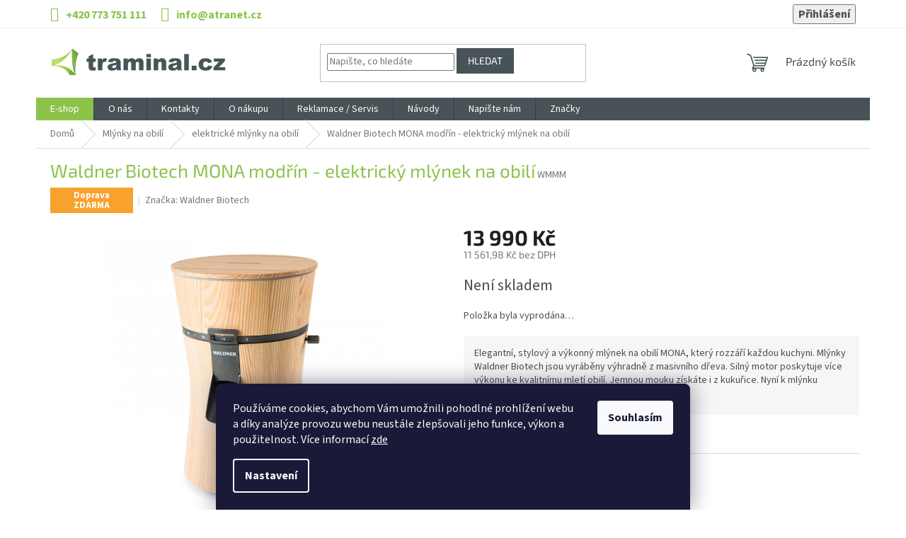

--- FILE ---
content_type: text/html; charset=utf-8
request_url: https://www.traminal.cz/elektricke-mlynky-na-obili/elektricky-mlynek-na-obili-waldner-biotech-mona-modrin/
body_size: 30729
content:
<!doctype html><html lang="cs" dir="ltr" class="header-background-light external-fonts-loaded"><head><meta charset="utf-8" /><meta name="viewport" content="width=device-width,initial-scale=1" /><title>Waldner Biotech MONA modřín - elektrický mlýnek na obilí - Traminal.cz - Přístroje pro zdraví</title><link rel="preconnect" href="https://cdn.myshoptet.com" /><link rel="dns-prefetch" href="https://cdn.myshoptet.com" /><link rel="preload" href="https://cdn.myshoptet.com/prj/dist/master/cms/libs/jquery/jquery-1.11.3.min.js" as="script" /><link href="https://cdn.myshoptet.com/prj/dist/master/cms/templates/frontend_templates/shared/css/font-face/source-sans-3.css" rel="stylesheet"><link href="https://cdn.myshoptet.com/prj/dist/master/cms/templates/frontend_templates/shared/css/font-face/exo-2.css" rel="stylesheet"><link href="https://cdn.myshoptet.com/prj/dist/master/shop/dist/font-shoptet-11.css.62c94c7785ff2cea73b2.css" rel="stylesheet"><script>
dataLayer = [];
dataLayer.push({'shoptet' : {
    "pageId": 688,
    "pageType": "productDetail",
    "currency": "CZK",
    "currencyInfo": {
        "decimalSeparator": ",",
        "exchangeRate": 1,
        "priceDecimalPlaces": 2,
        "symbol": "K\u010d",
        "symbolLeft": 0,
        "thousandSeparator": " "
    },
    "language": "cs",
    "projectId": 29249,
    "product": {
        "id": 998,
        "guid": "8d10b042-d5cd-11e8-a065-0cc47a6c92bc",
        "hasVariants": false,
        "codes": [
            {
                "code": "WMMM"
            }
        ],
        "code": "WMMM",
        "name": "Waldner Biotech MONA mod\u0159\u00edn - elektrick\u00fd ml\u00fdnek na obil\u00ed",
        "appendix": "",
        "weight": 7.5,
        "manufacturer": "Waldner Biotech",
        "manufacturerGuid": "1EF53320E08F697EAA6FDA0BA3DED3EE",
        "currentCategory": "Ml\u00fdnky na obil\u00ed | elektrick\u00e9 ml\u00fdnky na obil\u00ed",
        "currentCategoryGuid": "fdb979ca-46ea-11e3-bb01-ac162d8a2454",
        "defaultCategory": "Ml\u00fdnky na obil\u00ed | elektrick\u00e9 ml\u00fdnky na obil\u00ed",
        "defaultCategoryGuid": "fdb979ca-46ea-11e3-bb01-ac162d8a2454",
        "currency": "CZK",
        "priceWithVat": 13990
    },
    "stocks": [
        {
            "id": "ext",
            "title": "Sklad",
            "isDeliveryPoint": 0,
            "visibleOnEshop": 1
        }
    ],
    "cartInfo": {
        "id": null,
        "freeShipping": false,
        "freeShippingFrom": 3499,
        "leftToFreeGift": {
            "formattedPrice": "0 K\u010d",
            "priceLeft": 0
        },
        "freeGift": false,
        "leftToFreeShipping": {
            "priceLeft": 3499,
            "dependOnRegion": 0,
            "formattedPrice": "3 499 K\u010d"
        },
        "discountCoupon": [],
        "getNoBillingShippingPrice": {
            "withoutVat": 0,
            "vat": 0,
            "withVat": 0
        },
        "cartItems": [],
        "taxMode": "ORDINARY"
    },
    "cart": [],
    "customer": {
        "priceRatio": 1,
        "priceListId": 1,
        "groupId": null,
        "registered": false,
        "mainAccount": false
    }
}});
dataLayer.push({'cookie_consent' : {
    "marketing": "denied",
    "analytics": "denied"
}});
document.addEventListener('DOMContentLoaded', function() {
    shoptet.consent.onAccept(function(agreements) {
        if (agreements.length == 0) {
            return;
        }
        dataLayer.push({
            'cookie_consent' : {
                'marketing' : (agreements.includes(shoptet.config.cookiesConsentOptPersonalisation)
                    ? 'granted' : 'denied'),
                'analytics': (agreements.includes(shoptet.config.cookiesConsentOptAnalytics)
                    ? 'granted' : 'denied')
            },
            'event': 'cookie_consent'
        });
    });
});
</script>
<meta property="og:type" content="website"><meta property="og:site_name" content="traminal.cz"><meta property="og:url" content="https://www.traminal.cz/elektricke-mlynky-na-obili/elektricky-mlynek-na-obili-waldner-biotech-mona-modrin/"><meta property="og:title" content="Waldner Biotech MONA modřín - elektrický mlýnek na obilí - Traminal.cz - Přístroje pro zdraví"><meta name="author" content="Traminal.cz - Přístroje pro zdraví"><meta name="web_author" content="Shoptet.cz"><meta name="dcterms.rightsHolder" content="www.traminal.cz"><meta name="robots" content="index,follow"><meta property="og:image" content="https://cdn.myshoptet.com/usr/www.traminal.cz/user/shop/big/998_mona-larche-01.jpg?649d2276"><meta property="og:description" content="Waldner Biotech MONA modřín - elektrický mlýnek na obilí. Elegantní, stylový a výkonný mlýnek na obilí MONA, který rozzáří každou kuchyni. Mlýnky Waldner Biotech jsou vyráběny výhradně z masivního dřeva. Silný motor poskytuje více výkonu ke kvalitnímu mletí obilí. Jemnou mouku získáte i z kukuřice. Nyní k mlýnku…"><meta name="description" content="Waldner Biotech MONA modřín - elektrický mlýnek na obilí. Elegantní, stylový a výkonný mlýnek na obilí MONA, který rozzáří každou kuchyni. Mlýnky Waldner Biotech jsou vyráběny výhradně z masivního dřeva. Silný motor poskytuje více výkonu ke kvalitnímu mletí obilí. Jemnou mouku získáte i z kukuřice. Nyní k mlýnku…"><meta property="product:price:amount" content="13990"><meta property="product:price:currency" content="CZK"><style>:root {--color-primary: #475357;--color-primary-h: 195;--color-primary-s: 10%;--color-primary-l: 31%;--color-primary-hover: #475357;--color-primary-hover-h: 195;--color-primary-hover-s: 10%;--color-primary-hover-l: 31%;--color-secondary: #475357;--color-secondary-h: 195;--color-secondary-s: 10%;--color-secondary-l: 31%;--color-secondary-hover: #8bc34a;--color-secondary-hover-h: 88;--color-secondary-hover-s: 50%;--color-secondary-hover-l: 53%;--color-tertiary: #475357;--color-tertiary-h: 195;--color-tertiary-s: 10%;--color-tertiary-l: 31%;--color-tertiary-hover: #475357;--color-tertiary-hover-h: 195;--color-tertiary-hover-s: 10%;--color-tertiary-hover-l: 31%;--color-header-background: #ffffff;--template-font: "Source Sans 3";--template-headings-font: "Exo 2";--header-background-url: url("[data-uri]");--cookies-notice-background: #1A1937;--cookies-notice-color: #F8FAFB;--cookies-notice-button-hover: #f5f5f5;--cookies-notice-link-hover: #27263f;--templates-update-management-preview-mode-content: "Náhled aktualizací šablony je aktivní pro váš prohlížeč."}</style>
    
    <link href="https://cdn.myshoptet.com/prj/dist/master/shop/dist/main-11.less.5a24dcbbdabfd189c152.css" rel="stylesheet" />
                <link href="https://cdn.myshoptet.com/prj/dist/master/shop/dist/mobile-header-v1-11.less.1ee105d41b5f713c21aa.css" rel="stylesheet" />
    
    <script>var shoptet = shoptet || {};</script>
    <script src="https://cdn.myshoptet.com/prj/dist/master/shop/dist/main-3g-header.js.05f199e7fd2450312de2.js"></script>
<!-- User include --><!-- api 473(125) html code header -->

                <style>
                    #order-billing-methods .radio-wrapper[data-guid="b035f02a-9b1d-11ed-8eb3-0cc47a6c92bc"]:not(.cggooglepay), #order-billing-methods .radio-wrapper[data-guid="aa47b756-66d4-11eb-a065-0cc47a6c92bc"]:not(.cgapplepay) {
                        display: none;
                    }
                </style>
                <script type="text/javascript">
                    document.addEventListener('DOMContentLoaded', function() {
                        if (getShoptetDataLayer('pageType') === 'billingAndShipping') {
                            
                try {
                    if (window.ApplePaySession && window.ApplePaySession.canMakePayments()) {
                        document.querySelector('#order-billing-methods .radio-wrapper[data-guid="aa47b756-66d4-11eb-a065-0cc47a6c92bc"]').classList.add('cgapplepay');
                    }
                } catch (err) {} 
            
                            
                const cgBaseCardPaymentMethod = {
                        type: 'CARD',
                        parameters: {
                            allowedAuthMethods: ["PAN_ONLY", "CRYPTOGRAM_3DS"],
                            allowedCardNetworks: [/*"AMEX", "DISCOVER", "INTERAC", "JCB",*/ "MASTERCARD", "VISA"]
                        }
                };
                
                function cgLoadScript(src, callback)
                {
                    var s,
                        r,
                        t;
                    r = false;
                    s = document.createElement('script');
                    s.type = 'text/javascript';
                    s.src = src;
                    s.onload = s.onreadystatechange = function() {
                        if ( !r && (!this.readyState || this.readyState == 'complete') )
                        {
                            r = true;
                            callback();
                        }
                    };
                    t = document.getElementsByTagName('script')[0];
                    t.parentNode.insertBefore(s, t);
                } 
                
                function cgGetGoogleIsReadyToPayRequest() {
                    return Object.assign(
                        {},
                        {
                            apiVersion: 2,
                            apiVersionMinor: 0
                        },
                        {
                            allowedPaymentMethods: [cgBaseCardPaymentMethod]
                        }
                    );
                }

                function onCgGooglePayLoaded() {
                    let paymentsClient = new google.payments.api.PaymentsClient({environment: 'PRODUCTION'});
                    paymentsClient.isReadyToPay(cgGetGoogleIsReadyToPayRequest()).then(function(response) {
                        if (response.result) {
                            document.querySelector('#order-billing-methods .radio-wrapper[data-guid="b035f02a-9b1d-11ed-8eb3-0cc47a6c92bc"]').classList.add('cggooglepay');	 	 	 	 	 
                        }
                    })
                    .catch(function(err) {});
                }
                
                cgLoadScript('https://pay.google.com/gp/p/js/pay.js', onCgGooglePayLoaded);
            
                        }
                    });
                </script> 
                
<!-- project html code header -->
<link rel="stylesheet" href="https://www.traminal.cz/user/documents/upload/grid.css">
<style>
.video123 {position: relative; padding-bottom: 56%; padding-top: 30px; height: 0; overflow: hidden; margin-bottom: 1.25rem;}
.video123 iframe,
.video123 object,
.video123 embed {position: absolute; top: 0; left: 0; width: 100%; height: 100%;}

ul.kategorie {width: 100%; padding: 0px; margin: 0px;}
ul.kategorie li {width: 100%; max-width: calc(25% - 10px); float: left; list-style-type: none; padding: 0px; margin: 5px; border: 1px solid #f0f0f0;}
ul.kategorie li img {width: 100%; display: block;}
ul.kategorie li:hover {border: 1px solid #8BC34A;}

.social-buttons-wrapper { margin-top: 20px; padding-top: 20px; border-top: 1px solid #dadada; border-bottom: 1px solid #dadada; }
.p-short-description { background: #f6f6f6; padding: 15px 15px 1px 15px; margin-bottom: 15px;}
a.chevron-after {background: #8bc34a; color: #ffffff; padding: 5px; border-radius: 5px;}

.welcome h1 {display: none;}
.welcome table .foto {float: left; width: 400px;}
.welcome table .foto img {width: 100%}
.welcome table .informace {width: calc(100% - 400px); float: left; padding-left: 20px;}
.welcome table .informace .nadpis {font-weight: bold; font-size: 24px; text-align: left; margin-bottom: 15px;}
.welcome div {max-width: 100%;margin-left: 0px;margin-right: 0px;}
.homepage-box.welcome-wrapper { border-top: 1px solid #f0f0f0;}

.latest-contribution-wrapper {display: none;}

.custom-footer, .footer-bottom, .footer-links-icons {
    border-color: #ffffff;
}

#description img {margin: 10px;}

.p-detail-inner h1 {
   color: #8bc34a;
}

#footer h4 {
    font-size: 1.2em;
    font-weight: bold;
}

#header {    
    background: #ffffff;
}

#footer {    
   background: #f3f9ed;
   background: #f0f0f0;
}

.flag.flag-new {
    background-color: #8bc34a;
}

.top-navigation-bar {
    border-top-color: #ffffff;
    border-bottom-color: #f0f0f0;
}

.benefitBanner__title {
    font-size: 1.5em;
    color: #8bc34a;
}

.benefitBanner__content {
   font-size: 0.9em;
}

.homepage-box {
   border-top-color: #ffffff;
   border-bottom-color: #ffffff;
   background-color: transparent;
}

#footer>.container {
   background-color: transparent;
}

.top-navigation-bar-menu {
    display: none;
}

#header .site-name a img {
    max-width: 250px;
}

.top-navigation-bar a, .top-navigation-bar .dropdown button {
    color: #8bc34a;
}

@media (min-width: 1200px) {
    .custom-footer>div {
        width: 33.33%;
    }
    
   .footer-rows .site-name {
      max-width: 200px;
   }
   
   .custom-footer {
      padding-top: 60px
   } 
   
   .menu-item-1578 {position: absolute !important; right: 0 !important;}
}

@media (min-width: 768px) {
   .top-navigation-bar {
      font-size: 16px;
      padding-top: 5px;
      padding-bottom: 5px;
      font-weight: bold;
   }
   
   .navigation-in>ul>li:first-child {
      background: #8bc34a;
   }
   
}

@media (max-width: 768px) {

   .homepage-box.welcome-wrapper { padding-left: 0px; padding-right: 0px;}
   .welcome table {width: 100%;}
   .welcome table .foto {width: auto;}
   .welcome table .foto img {width: 100%}
   .welcome table tr td {display: block; }
   .welcome table .informace {width: 100%; padding-left: 0px;}
   .welcome table .informace .nadpis {padding-top: 15px}

   .description-inner {overflow: hidden;}

   #header .site-name a img {
      max-width: 150px;
   }
   
   .benefitBanner__picture {
      display: block;
      max-width: none;
      margin-right: 0;
   }

   .benefitBanner__content {
      padding-bottom: 20px;
      padding-right: 0px;
   }

   .benefitBanner__picture img{
      width: 50px
   }

   .benefitBanner__item {
      display: inline;
      align-items: center;
      text-align: center;
   }   
}

</style>
<!-- /User include --><link rel="shortcut icon" href="/favicon.ico" type="image/x-icon" /><link rel="canonical" href="https://www.traminal.cz/elektricke-mlynky-na-obili/elektricky-mlynek-na-obili-waldner-biotech-mona-modrin/" /><style>/* custom background */@media (min-width: 992px) {body {background-position: top center;background-repeat: no-repeat;background-attachment: fixed;}}</style>    <!-- Global site tag (gtag.js) - Google Analytics -->
    <script async src="https://www.googletagmanager.com/gtag/js?id=G-E0NN1PPBYM"></script>
    <script>
        
        window.dataLayer = window.dataLayer || [];
        function gtag(){dataLayer.push(arguments);}
        

                    console.debug('default consent data');

            gtag('consent', 'default', {"ad_storage":"denied","analytics_storage":"denied","ad_user_data":"denied","ad_personalization":"denied","wait_for_update":500});
            dataLayer.push({
                'event': 'default_consent'
            });
        
        gtag('js', new Date());

        
                gtag('config', 'G-E0NN1PPBYM', {"groups":"GA4","send_page_view":false,"content_group":"productDetail","currency":"CZK","page_language":"cs"});
        
        
        
        
        
        
                    gtag('event', 'page_view', {"send_to":"GA4","page_language":"cs","content_group":"productDetail","currency":"CZK"});
        
                gtag('set', 'currency', 'CZK');

        gtag('event', 'view_item', {
            "send_to": "UA",
            "items": [
                {
                    "id": "WMMM",
                    "name": "Waldner Biotech MONA mod\u0159\u00edn - elektrick\u00fd ml\u00fdnek na obil\u00ed",
                    "category": "Ml\u00fdnky na obil\u00ed \/ elektrick\u00e9 ml\u00fdnky na obil\u00ed",
                                        "brand": "Waldner Biotech",
                                                            "price": 11561.98
                }
            ]
        });
        
        
        
        
        
                    gtag('event', 'view_item', {"send_to":"GA4","page_language":"cs","content_group":"productDetail","value":11561.98,"currency":"CZK","items":[{"item_id":"WMMM","item_name":"Waldner Biotech MONA mod\u0159\u00edn - elektrick\u00fd ml\u00fdnek na obil\u00ed","item_brand":"Waldner Biotech","item_category":"Ml\u00fdnky na obil\u00ed","item_category2":"elektrick\u00e9 ml\u00fdnky na obil\u00ed","price":11561.98,"quantity":1,"index":0}]});
        
        
        
        
        
        
        
        document.addEventListener('DOMContentLoaded', function() {
            if (typeof shoptet.tracking !== 'undefined') {
                for (var id in shoptet.tracking.bannersList) {
                    gtag('event', 'view_promotion', {
                        "send_to": "UA",
                        "promotions": [
                            {
                                "id": shoptet.tracking.bannersList[id].id,
                                "name": shoptet.tracking.bannersList[id].name,
                                "position": shoptet.tracking.bannersList[id].position
                            }
                        ]
                    });
                }
            }

            shoptet.consent.onAccept(function(agreements) {
                if (agreements.length !== 0) {
                    console.debug('gtag consent accept');
                    var gtagConsentPayload =  {
                        'ad_storage': agreements.includes(shoptet.config.cookiesConsentOptPersonalisation)
                            ? 'granted' : 'denied',
                        'analytics_storage': agreements.includes(shoptet.config.cookiesConsentOptAnalytics)
                            ? 'granted' : 'denied',
                                                                                                'ad_user_data': agreements.includes(shoptet.config.cookiesConsentOptPersonalisation)
                            ? 'granted' : 'denied',
                        'ad_personalization': agreements.includes(shoptet.config.cookiesConsentOptPersonalisation)
                            ? 'granted' : 'denied',
                        };
                    console.debug('update consent data', gtagConsentPayload);
                    gtag('consent', 'update', gtagConsentPayload);
                    dataLayer.push(
                        { 'event': 'update_consent' }
                    );
                }
            });
        });
    </script>
</head><body class="desktop id-688 in-elektricke-mlynky-na-obili template-11 type-product type-detail one-column-body columns-4 ums_forms_redesign--off ums_a11y_category_page--on ums_discussion_rating_forms--off ums_flags_display_unification--on ums_a11y_login--on mobile-header-version-1"><noscript>
    <style>
        #header {
            padding-top: 0;
            position: relative !important;
            top: 0;
        }
        .header-navigation {
            position: relative !important;
        }
        .overall-wrapper {
            margin: 0 !important;
        }
        body:not(.ready) {
            visibility: visible !important;
        }
    </style>
    <div class="no-javascript">
        <div class="no-javascript__title">Musíte změnit nastavení vašeho prohlížeče</div>
        <div class="no-javascript__text">Podívejte se na: <a href="https://www.google.com/support/bin/answer.py?answer=23852">Jak povolit JavaScript ve vašem prohlížeči</a>.</div>
        <div class="no-javascript__text">Pokud používáte software na blokování reklam, může být nutné povolit JavaScript z této stránky.</div>
        <div class="no-javascript__text">Děkujeme.</div>
    </div>
</noscript>

        <div id="fb-root"></div>
        <script>
            window.fbAsyncInit = function() {
                FB.init({
                    autoLogAppEvents : true,
                    xfbml            : true,
                    version          : 'v24.0'
                });
            };
        </script>
        <script async defer crossorigin="anonymous" src="https://connect.facebook.net/cs_CZ/sdk.js#xfbml=1&version=v24.0"></script>    <div class="siteCookies siteCookies--bottom siteCookies--dark js-siteCookies" role="dialog" data-testid="cookiesPopup" data-nosnippet>
        <div class="siteCookies__form">
            <div class="siteCookies__content">
                <div class="siteCookies__text">
                    Používáme cookies, abychom Vám umožnili pohodlné prohlížení webu a díky analýze provozu webu neustále zlepšovali jeho funkce, výkon a použitelnost. Více informací <a href="/o-nakupu/zasady-ochrany-osobnich-udaju/">zde</a>
                </div>
                <p class="siteCookies__links">
                    <button class="siteCookies__link js-cookies-settings" aria-label="Nastavení cookies" data-testid="cookiesSettings">Nastavení</button>
                </p>
            </div>
            <div class="siteCookies__buttonWrap">
                                <button class="siteCookies__button js-cookiesConsentSubmit" value="all" aria-label="Přijmout cookies" data-testid="buttonCookiesAccept">Souhlasím</button>
            </div>
        </div>
        <script>
            document.addEventListener("DOMContentLoaded", () => {
                const siteCookies = document.querySelector('.js-siteCookies');
                document.addEventListener("scroll", shoptet.common.throttle(() => {
                    const st = document.documentElement.scrollTop;
                    if (st > 1) {
                        siteCookies.classList.add('siteCookies--scrolled');
                    } else {
                        siteCookies.classList.remove('siteCookies--scrolled');
                    }
                }, 100));
            });
        </script>
    </div>
<a href="#content" class="skip-link sr-only">Přejít na obsah</a><div class="overall-wrapper"><div class="user-action"><div class="container">
    <div class="user-action-in">
                    <div id="login" class="user-action-login popup-widget login-widget" role="dialog" aria-labelledby="loginHeading">
        <div class="popup-widget-inner">
                            <h2 id="loginHeading">Přihlášení k vašemu účtu</h2><div id="customerLogin"><form action="/action/Customer/Login/" method="post" id="formLoginIncluded" class="csrf-enabled formLogin" data-testid="formLogin"><input type="hidden" name="referer" value="" /><div class="form-group"><div class="input-wrapper email js-validated-element-wrapper no-label"><input type="email" name="email" class="form-control" autofocus placeholder="E-mailová adresa (např. jan@novak.cz)" data-testid="inputEmail" autocomplete="email" required /></div></div><div class="form-group"><div class="input-wrapper password js-validated-element-wrapper no-label"><input type="password" name="password" class="form-control" placeholder="Heslo" data-testid="inputPassword" autocomplete="current-password" required /><span class="no-display">Nemůžete vyplnit toto pole</span><input type="text" name="surname" value="" class="no-display" /></div></div><div class="form-group"><div class="login-wrapper"><button type="submit" class="btn btn-secondary btn-text btn-login" data-testid="buttonSubmit">Přihlásit se</button><div class="password-helper"><a href="/registrace/" data-testid="signup" rel="nofollow">Nová registrace</a><a href="/klient/zapomenute-heslo/" rel="nofollow">Zapomenuté heslo</a></div></div></div></form>
</div>                    </div>
    </div>

                            <div id="cart-widget" class="user-action-cart popup-widget cart-widget loader-wrapper" data-testid="popupCartWidget" role="dialog" aria-hidden="true">
    <div class="popup-widget-inner cart-widget-inner place-cart-here">
        <div class="loader-overlay">
            <div class="loader"></div>
        </div>
    </div>

    <div class="cart-widget-button">
        <a href="/kosik/" class="btn btn-conversion" id="continue-order-button" rel="nofollow" data-testid="buttonNextStep">Pokračovat do košíku</a>
    </div>
</div>
            </div>
</div>
</div><div class="top-navigation-bar" data-testid="topNavigationBar">

    <div class="container">

        <div class="top-navigation-contacts">
            <strong>Zákaznická podpora:</strong><a href="tel:+420773751111" class="project-phone" aria-label="Zavolat na +420773751111" data-testid="contactboxPhone"><span>+420 773 751 111</span></a><a href="mailto:info@atranet.cz" class="project-email" data-testid="contactboxEmail"><span>info@atranet.cz</span></a>        </div>

                            <div class="top-navigation-menu">
                <div class="top-navigation-menu-trigger"></div>
                <ul class="top-navigation-bar-menu">
                                            <li class="top-navigation-menu-item-27">
                            <a href="/jak-nakupovat/">Jak nakupovat</a>
                        </li>
                                            <li class="top-navigation-menu-item-external-87">
                            <a href="https://www.traminal.cz/o-nakupu/obchodni-podminky/">Obchodní podmínky</a>
                        </li>
                                            <li class="top-navigation-menu-item-external-90">
                            <a href="https://www.traminal.cz/o-nakupu/zpusoby-a-ceny-doruceni/">Způsoby a ceny doručení</a>
                        </li>
                                            <li class="top-navigation-menu-item-1662">
                            <a href="/program-digitalizace/">Program digitalizace</a>
                        </li>
                                            <li class="top-navigation-menu-item-29">
                            <a href="/kontakty/">Kontakty</a>
                        </li>
                                    </ul>
                <ul class="top-navigation-bar-menu-helper"></ul>
            </div>
        
        <div class="top-navigation-tools">
            <div class="responsive-tools">
                <a href="#" class="toggle-window" data-target="search" aria-label="Hledat" data-testid="linkSearchIcon"></a>
                                                            <a href="#" class="toggle-window" data-target="login"></a>
                                                    <a href="#" class="toggle-window" data-target="navigation" aria-label="Menu" data-testid="hamburgerMenu"></a>
            </div>
                        <button class="top-nav-button top-nav-button-login toggle-window" type="button" data-target="login" aria-haspopup="dialog" aria-controls="login" aria-expanded="false" data-testid="signin"><span>Přihlášení</span></button>        </div>

    </div>

</div>
<header id="header"><div class="container navigation-wrapper">
    <div class="header-top">
        <div class="site-name-wrapper">
            <div class="site-name"><a href="/" data-testid="linkWebsiteLogo"><img src="https://cdn.myshoptet.com/usr/www.traminal.cz/user/logos/logo_traminal-v2.png" alt="Traminal.cz - Přístroje pro zdraví" fetchpriority="low" /></a></div>        </div>
        <div class="search" itemscope itemtype="https://schema.org/WebSite">
            <meta itemprop="headline" content="elektrické mlýnky na obilí"/><meta itemprop="url" content="https://www.traminal.cz"/><meta itemprop="text" content="Waldner Biotech MONA modřín - elektrický mlýnek na obilí. Elegantní, stylový a výkonný mlýnek na obilí MONA, který rozzáří každou kuchyni. Mlýnky Waldner Biotech jsou vyráběny výhradně z masivního dřeva. Silný motor poskytuje více výkonu ke kvalitnímu mletí obilí. Jemnou mouku získáte i z kukuřice. Nyní k mlýnku..."/>            <form action="/action/ProductSearch/prepareString/" method="post"
    id="formSearchForm" class="search-form compact-form js-search-main"
    itemprop="potentialAction" itemscope itemtype="https://schema.org/SearchAction" data-testid="searchForm">
    <fieldset>
        <meta itemprop="target"
            content="https://www.traminal.cz/vyhledavani/?string={string}"/>
        <input type="hidden" name="language" value="cs"/>
        
            
<input
    type="search"
    name="string"
        class="query-input form-control search-input js-search-input"
    placeholder="Napište, co hledáte"
    autocomplete="off"
    required
    itemprop="query-input"
    aria-label="Vyhledávání"
    data-testid="searchInput"
>
            <button type="submit" class="btn btn-default" data-testid="searchBtn">Hledat</button>
        
    </fieldset>
</form>
        </div>
        <div class="navigation-buttons">
                
    <a href="/kosik/" class="btn btn-icon toggle-window cart-count" data-target="cart" data-hover="true" data-redirect="true" data-testid="headerCart" rel="nofollow" aria-haspopup="dialog" aria-expanded="false" aria-controls="cart-widget">
        
                <span class="sr-only">Nákupní košík</span>
        
            <span class="cart-price visible-lg-inline-block" data-testid="headerCartPrice">
                                    Prázdný košík                            </span>
        
    
            </a>
        </div>
    </div>
    <nav id="navigation" aria-label="Hlavní menu" data-collapsible="true"><div class="navigation-in menu"><ul class="menu-level-1" role="menubar" data-testid="headerMenuItems"><li class="menu-item-external-66" role="none"><a href="https://traminal.cz/prehled/" data-testid="headerMenuItem" role="menuitem" aria-expanded="false"><b>E-shop</b></a></li>
<li class="menu-item-1425" role="none"><a href="/o-nas/" data-testid="headerMenuItem" role="menuitem" aria-expanded="false"><b>O nás</b></a></li>
<li class="menu-item-29" role="none"><a href="/kontakty/" data-testid="headerMenuItem" role="menuitem" aria-expanded="false"><b>Kontakty</b></a></li>
<li class="menu-item-1419 ext" role="none"><a href="/o-nakupu/" data-testid="headerMenuItem" role="menuitem" aria-haspopup="true" aria-expanded="false"><b>O nákupu</b><span class="submenu-arrow"></span></a><ul class="menu-level-2" aria-label="O nákupu" tabindex="-1" role="menu"><li class="" role="none"><a href="/o-nakupu/zpusoby-a-ceny-doruceni/" class="menu-image" data-testid="headerMenuItem" tabindex="-1" aria-hidden="true"><img src="data:image/svg+xml,%3Csvg%20width%3D%22140%22%20height%3D%22100%22%20xmlns%3D%22http%3A%2F%2Fwww.w3.org%2F2000%2Fsvg%22%3E%3C%2Fsvg%3E" alt="" aria-hidden="true" width="140" height="100"  data-src="https://cdn.myshoptet.com/prj/dist/master/cms/templates/frontend_templates/00/img/folder.svg" fetchpriority="low" /></a><div><a href="/o-nakupu/zpusoby-a-ceny-doruceni/" data-testid="headerMenuItem" role="menuitem"><span>Způsoby a ceny doručení</span></a>
                        </div></li><li class="" role="none"><a href="/o-nakupu/moznosti-platby/" class="menu-image" data-testid="headerMenuItem" tabindex="-1" aria-hidden="true"><img src="data:image/svg+xml,%3Csvg%20width%3D%22140%22%20height%3D%22100%22%20xmlns%3D%22http%3A%2F%2Fwww.w3.org%2F2000%2Fsvg%22%3E%3C%2Fsvg%3E" alt="" aria-hidden="true" width="140" height="100"  data-src="https://cdn.myshoptet.com/prj/dist/master/cms/templates/frontend_templates/00/img/folder.svg" fetchpriority="low" /></a><div><a href="/o-nakupu/moznosti-platby/" data-testid="headerMenuItem" role="menuitem"><span>Možnosti platby</span></a>
                        </div></li><li class="" role="none"><a href="/o-nakupu/obchodni-podminky/" class="menu-image" data-testid="headerMenuItem" tabindex="-1" aria-hidden="true"><img src="data:image/svg+xml,%3Csvg%20width%3D%22140%22%20height%3D%22100%22%20xmlns%3D%22http%3A%2F%2Fwww.w3.org%2F2000%2Fsvg%22%3E%3C%2Fsvg%3E" alt="" aria-hidden="true" width="140" height="100"  data-src="https://cdn.myshoptet.com/prj/dist/master/cms/templates/frontend_templates/00/img/folder.svg" fetchpriority="low" /></a><div><a href="/o-nakupu/obchodni-podminky/" data-testid="headerMenuItem" role="menuitem"><span>Obchodní podmínky</span></a>
                        </div></li><li class="" role="none"><a href="/o-nakupu/zasady-ochrany-osobnich-udaju/" class="menu-image" data-testid="headerMenuItem" tabindex="-1" aria-hidden="true"><img src="data:image/svg+xml,%3Csvg%20width%3D%22140%22%20height%3D%22100%22%20xmlns%3D%22http%3A%2F%2Fwww.w3.org%2F2000%2Fsvg%22%3E%3C%2Fsvg%3E" alt="" aria-hidden="true" width="140" height="100"  data-src="https://cdn.myshoptet.com/prj/dist/master/cms/templates/frontend_templates/00/img/folder.svg" fetchpriority="low" /></a><div><a href="/o-nakupu/zasady-ochrany-osobnich-udaju/" data-testid="headerMenuItem" role="menuitem"><span>Zásady ochrany osobních údajů</span></a>
                        </div></li></ul></li>
<li class="menu-item-710" role="none"><a href="/reklamace/" data-testid="headerMenuItem" role="menuitem" aria-expanded="false"><b>Reklamace / Servis</b></a></li>
<li class="menu-item-1289" role="none"><a href="/navody/" data-testid="headerMenuItem" role="menuitem" aria-expanded="false"><b>Návody</b></a></li>
<li class="menu-item--6" role="none"><a href="/napiste-nam/" data-testid="headerMenuItem" role="menuitem" aria-expanded="false"><b>Napište nám</b></a></li>
<li class="menu-item-1578" role="none"><a href="/fve-traminal/" data-testid="headerMenuItem" role="menuitem" aria-expanded="false"><b>FVE Traminal</b></a></li>
<li class="appended-category menu-item-1590" role="none"><a href="/abien-magic-grill/"><b>Abien Magic Grill</b></a></li><li class="appended-category menu-item-1839 ext" role="none"><a href="/fritezy-a-multifunkcni-hrnce/"><b>Fritézy a multifunkční hrnce</b><span class="submenu-arrow" role="menuitem"></span></a><ul class="menu-level-2 menu-level-2-appended" role="menu"><li class="menu-item-1857" role="none"><a href="/fritezy/" data-testid="headerMenuItem" role="menuitem"><span>Fritézy</span></a></li><li class="menu-item-1860" role="none"><a href="/multifunkcni-hrnce/" data-testid="headerMenuItem" role="menuitem"><span>Multifunkční hrnce</span></a></li><li class="menu-item-1863" role="none"><a href="/ryzovary/" data-testid="headerMenuItem" role="menuitem"><span>Rýžovary</span></a></li></ul></li><li class="appended-category menu-item-899 ext" role="none"><a href="/cestovni-lahve-a-nadoby-lurch/"><b>Lahve a nádoby Lurch</b><span class="submenu-arrow" role="menuitem"></span></a><ul class="menu-level-2 menu-level-2-appended" role="menu"><li class="menu-item-1665" role="none"><a href="/termolahve/" data-testid="headerMenuItem" role="menuitem"><span>Termolahve</span></a></li><li class="menu-item-1668" role="none"><a href="/termosky/" data-testid="headerMenuItem" role="menuitem"><span>Termosky</span></a></li><li class="menu-item-1671" role="none"><a href="/jidelni-boxy/" data-testid="headerMenuItem" role="menuitem"><span>Jídelní boxy</span></a></li><li class="menu-item-1674" role="none"><a href="/noze-a-priborove-sady/" data-testid="headerMenuItem" role="menuitem"><span>Nože a příborové sady</span></a></li><li class="menu-item-1283" role="none"><a href="/brcka-lurch/" data-testid="headerMenuItem" role="menuitem"><span>Brčka</span></a></li><li class="menu-item-1677" role="none"><a href="/formy-na-led/" data-testid="headerMenuItem" role="menuitem"><span>Formy na led</span></a></li></ul></li><li class="appended-category menu-item-1650" role="none"><a href="/detske-silikonove-nadobi-little-lurch/"><b>Dětské silikonové nádobí Little Lurch</b></a></li><li class="appended-category menu-item-1350 ext" role="none"><a href="/pecici-formy-a-plechy/"><b>Pečící formy a plechy</b><span class="submenu-arrow" role="menuitem"></span></a><ul class="menu-level-2 menu-level-2-appended" role="menu"><li class="menu-item-1353" role="none"><a href="/lurch-silikonove-formy/" data-testid="headerMenuItem" role="menuitem"><span>Lurch formy a zapékací mísy</span></a></li><li class="menu-item-1833" role="none"><a href="/silikonove-odmerky-lurch/" data-testid="headerMenuItem" role="menuitem"><span>Silikonové odměrky Lurch</span></a></li><li class="menu-item-1356" role="none"><a href="/eaziglide-pecici-formy-a-plechy/" data-testid="headerMenuItem" role="menuitem"><span>Eaziglide pečící formy a plechy</span></a></li></ul></li><li class="appended-category menu-item-1480" role="none"><a href="/cisticka-vzduchu-onelife-x-2/"><b>Čistička vzduchu OneLife X</b></a></li><li class="appended-category menu-item-775" role="none"><a href="/fermentor--vyrobnik-syru--jogurtovac/"><b>Fermentor, výrobník sýrů, jogurtovač</b></a></li><li class="appended-category menu-item-1869" role="none"><a href="/kavovary-sjostrand/"><b>Kávovary Sjöstrand</b></a></li><li class="appended-category menu-item-929" role="none"><a href="/http-www-traminal-cz-klicidla-a-naklicovani-/"><b>Klíčidla a nakličování</b></a></li><li class="appended-category menu-item-854 ext" role="none"><a href="/kuchynske-roboty-3/"><b>Kuchyňské roboty</b><span class="submenu-arrow" role="menuitem"></span></a><ul class="menu-level-2 menu-level-2-appended" role="menu"><li class="menu-item-857" role="none"><a href="/kuchynska-roboty-ankarsrum/" data-testid="headerMenuItem" role="menuitem"><span>Kuchyňské roboty Ankarsrum</span></a></li><li class="menu-item-1410" role="none"><a href="/prislusenstvi-ke-kuchynskemu-robotu-ankarsrum/" data-testid="headerMenuItem" role="menuitem"><span>Příslušenství ke kuchyňskému robotu Ankarsrum</span></a></li><li class="menu-item-1895" role="none"><a href="/kuchynske-roboty-ooni/" data-testid="headerMenuItem" role="menuitem"><span>Kuchyňské roboty Ooni</span></a></li></ul></li><li class="appended-category menu-item-689 ext" role="none"><a href="/mixery/"><b>Mixéry</b><span class="submenu-arrow" role="menuitem"></span></a><ul class="menu-level-2 menu-level-2-appended" role="menu"><li class="menu-item-694" role="none"><a href="/vitamix/" data-testid="headerMenuItem" role="menuitem"><span>Vitamix</span></a></li></ul></li><li class="appended-category menu-item-682 ext" role="none"><a href="/mlynky-obili/"><b>Mlýnky na obilí</b><span class="submenu-arrow" role="menuitem"></span></a><ul class="menu-level-2 menu-level-2-appended" role="menu"><li class="menu-item-687" role="none"><a href="/rucni-mlynky-na-obili/" data-testid="headerMenuItem" role="menuitem"><span>ruční mlýnky na obilí</span></a></li><li class="menu-item-688" role="none"><a href="/elektricke-mlynky-na-obili/" data-testid="headerMenuItem" role="menuitem"><span>elektrické mlýnky na obilí</span></a></li><li class="menu-item-1440" role="none"><a href="/vlockovace/" data-testid="headerMenuItem" role="menuitem"><span>vločkovače</span></a></li></ul></li><li class="appended-category menu-item-1516 ext" role="none"><a href="/nadobi/"><b>Nádobí</b><span class="submenu-arrow" role="menuitem"></span></a><ul class="menu-level-2 menu-level-2-appended" role="menu"><li class="menu-item-1542" role="none"><a href="/nadobi-s-titanovym-povrchem-amt/" data-testid="headerMenuItem" role="menuitem"><span>Nádobí s titanovým povrchem AMT</span></a></li><li class="menu-item-863" role="none"><a href="/nadobi-eaziglide/" data-testid="headerMenuItem" role="menuitem"><span>Nádobí Eaziglide</span></a></li><li class="menu-item-1519" role="none"><a href="/nadobi-combekk/" data-testid="headerMenuItem" role="menuitem"><span>Nádobí Combekk</span></a></li></ul></li><li class="appended-category menu-item-941 ext" role="none"><a href="/noze-samura/"><b>Nože Samura</b><span class="submenu-arrow" role="menuitem"></span></a><ul class="menu-level-2 menu-level-2-appended" role="menu"><li class="menu-item-947" role="none"><a href="/sady-nozu-samura/" data-testid="headerMenuItem" role="menuitem"><span>Sady nožů Samura</span></a></li><li class="menu-item-950" role="none"><a href="/brousky-a-ostrice-nozu/" data-testid="headerMenuItem" role="menuitem"><span>Brousky a ostřiče nožů</span></a></li><li class="menu-item-953" role="none"><a href="/stojany-a-drzaky-nozu/" data-testid="headerMenuItem" role="menuitem"><span>Stojany a držáky nožů</span></a></li><li class="menu-item-956" role="none"><a href="/noze-podle-materialu/" data-testid="headerMenuItem" role="menuitem"><span>Nože podle materiálu</span></a></li><li class="menu-item-959" role="none"><a href="/noze-podle-ucelu/" data-testid="headerMenuItem" role="menuitem"><span>Nože podle účelu</span></a></li></ul></li><li class="appended-category menu-item-673 ext" role="none"><a href="/odstavnovace/"><b>Odštavňovače</b><span class="submenu-arrow" role="menuitem"></span></a><ul class="menu-level-2 menu-level-2-appended" role="menu"><li class="menu-item-677" role="none"><a href="/snekove-odstavnovace/" data-testid="headerMenuItem" role="menuitem"><span>šnekové odšťavňovače</span></a></li></ul></li><li class="appended-category menu-item-1484 ext" role="none"><a href="/dubove-drevo-chefs-soul/"><b>Dubové dřevo Chefs Soul</b><span class="submenu-arrow" role="menuitem"></span></a><ul class="menu-level-2 menu-level-2-appended" role="menu"><li class="menu-item-1487" role="none"><a href="/kuchyne-2/" data-testid="headerMenuItem" role="menuitem"><span>Kuchyně</span></a></li><li class="menu-item-1490" role="none"><a href="/stolovani-2/" data-testid="headerMenuItem" role="menuitem"><span>Stolování</span></a></li></ul></li><li class="appended-category menu-item-1175 ext" role="none"><a href="/olivove-drevo-arte-legno/"><b>Olivové dřevo Arte Legno</b><span class="submenu-arrow" role="menuitem"></span></a><ul class="menu-level-2 menu-level-2-appended" role="menu"><li class="menu-item-1202" role="none"><a href="/kuchyne/" data-testid="headerMenuItem" role="menuitem"><span>Kuchyně</span></a></li><li class="menu-item-1214" role="none"><a href="/stolovani/" data-testid="headerMenuItem" role="menuitem"><span>Stolování</span></a></li></ul></li><li class="appended-category menu-item-706" role="none"><a href="/spiralizery/"><b>Spiralizéry a kráječe</b></a></li><li class="appended-category menu-item-1872" role="none"><a href="/pizza-pece-ooni/"><b>Pizza pece Ooni</b></a></li><li class="appended-category menu-item-674 ext" role="none"><a href="/susicky-ovoce/"><b>Sušičky ovoce</b><span class="submenu-arrow" role="menuitem"></span></a><ul class="menu-level-2 menu-level-2-appended" role="menu"><li class="menu-item-742" role="none"><a href="/susicky-yden/" data-testid="headerMenuItem" role="menuitem"><span>sušičky Yden</span></a></li><li class="menu-item-679" role="none"><a href="/susicky-ovoce-excalibur/" data-testid="headerMenuItem" role="menuitem"><span>sušičky ovoce Excalibur</span></a></li><li class="menu-item-713" role="none"><a href="/prislusenstvi-pro-susicky-ovoce-a-potravin/" data-testid="headerMenuItem" role="menuitem"><span>Příslušenství pro sušičky ovoce a potravin</span></a></li></ul></li><li class="appended-category menu-item-1511" role="none"><a href="/vakuovaci-sady-air-tender/"><b>Vakuovací sady Air tender</b></a></li><li class="appended-category menu-item-745 ext" role="none"><a href="/vodni-filtry-berkey/"><b>Vodní filtry Berkey</b><span class="submenu-arrow" role="menuitem"></span></a><ul class="menu-level-2 menu-level-2-appended" role="menu"><li class="menu-item-760" role="none"><a href="/sport-berkey-lahev/" data-testid="headerMenuItem" role="menuitem"><span>Sport Berkey - láhev</span></a></li><li class="menu-item-769" role="none"><a href="/go-berkey-na-cesty/" data-testid="headerMenuItem" role="menuitem"><span>Go Berkey - na cesty</span></a></li><li class="menu-item-797" role="none"><a href="/travel-berkey-na-cesty/" data-testid="headerMenuItem" role="menuitem"><span>Travel Berkey - na cesty</span></a></li><li class="menu-item-748" role="none"><a href="/big-berkey/" data-testid="headerMenuItem" role="menuitem"><span>Big Berkey - na doma</span></a></li><li class="menu-item-893" role="none"><a href="/royal-berkey-na-doma/" data-testid="headerMenuItem" role="menuitem"><span>Royal Berkey - na doma</span></a></li><li class="menu-item-754" role="none"><a href="/crown-berkey/" data-testid="headerMenuItem" role="menuitem"><span>Crown Berkey - profi</span></a></li><li class="menu-item-1229" role="none"><a href="/prislusenstvi-k-vodnim-filtrum/" data-testid="headerMenuItem" role="menuitem"><span>Příslušenství k vodním filtrům</span></a></li></ul></li><li class="appended-category menu-item-887" role="none"><a href="/vyrobnik-rostlinnych-napoju-nutramilk/"><b>Výrobník na ořechová másla a mléka NutraMilk</b></a></li><li class="appended-category menu-item-1332 ext" role="none"><a href="/chovatelske-potreby/"><b>Chovatelské potřeby</b><span class="submenu-arrow" role="menuitem"></span></a><ul class="menu-level-2 menu-level-2-appended" role="menu"><li class="menu-item-1335" role="none"><a href="/roboticke-toalety-pro-kocky-catgenie/" data-testid="headerMenuItem" role="menuitem"><span>Robotické toalety pro kočky CatGenie</span></a></li><li class="menu-item-1338" role="none"><a href="/prislusenstvi-pro-robotickou-toaletu-catgenie/" data-testid="headerMenuItem" role="menuitem"><span>Příslušenství pro robotickou toaletu CatGenie</span></a></li></ul></li><li class="appended-category menu-item-1638" role="none"><a href="/vakuovaci-boxy-a-lahve-pika/"><b>Vakuovací boxy a lahve Pika</b></a></li><li class="appended-category menu-item-1866" role="none"><a href="/vyprodej/"><b>VÝPRODEJ</b></a></li><li class="ext" id="nav-manufacturers" role="none"><a href="https://www.traminal.cz/znacka/" data-testid="brandsText" role="menuitem"><b>Značky</b><span class="submenu-arrow"></span></a><ul class="menu-level-2" role="menu"><li role="none"><a href="/znacka/airtender/" data-testid="brandName" role="menuitem"><span>Airtender</span></a></li><li role="none"><a href="/znacka/excalibur/" data-testid="brandName" role="menuitem"><span>Excalibur</span></a></li><li role="none"><a href="/znacka/chefs-soul/" data-testid="brandName" role="menuitem"><span>Chefs Soul</span></a></li><li role="none"><a href="/znacka/kuvings-nuc-electronics-co-s-r-o/" data-testid="brandName" role="menuitem"><span>NUC Electronics Co., s.r.o</span></a></li><li role="none"><a href="/znacka/tribest/" data-testid="brandName" role="menuitem"><span>Tribest</span></a></li><li role="none"><a href="/znacka/vita-mix-corporation/" data-testid="brandName" role="menuitem"><span>Vitamix Corporation</span></a></li><li role="none"><a href="/znacka/waldner-biotech/" data-testid="brandName" role="menuitem"><span>Waldner Biotech</span></a></li><li role="none"><a href="/znacka/yden/" data-testid="brandName" role="menuitem"><span>Yden</span></a></li></ul>
</li></ul>
    <ul class="navigationActions" role="menu">
                            <li role="none">
                                    <a href="/login/?backTo=%2Felektricke-mlynky-na-obili%2Felektricky-mlynek-na-obili-waldner-biotech-mona-modrin%2F" rel="nofollow" data-testid="signin" role="menuitem"><span>Přihlášení</span></a>
                            </li>
                        </ul>
</div><span class="navigation-close"></span></nav><div class="menu-helper" data-testid="hamburgerMenu"><span>Více</span></div>
</div></header><!-- / header -->


                    <div class="container breadcrumbs-wrapper">
            <div class="breadcrumbs" itemscope itemtype="https://schema.org/BreadcrumbList">
                                                                            <span id="navigation-first" data-basetitle="Traminal.cz - Přístroje pro zdraví" itemprop="itemListElement" itemscope itemtype="https://schema.org/ListItem">
                <a href="/" itemprop="item" ><span itemprop="name">Domů</span></a>
                <span class="navigation-bullet">/</span>
                <meta itemprop="position" content="1" />
            </span>
                                <span id="navigation-1" itemprop="itemListElement" itemscope itemtype="https://schema.org/ListItem">
                <a href="/mlynky-obili/" itemprop="item" data-testid="breadcrumbsSecondLevel"><span itemprop="name">Mlýnky na obilí</span></a>
                <span class="navigation-bullet">/</span>
                <meta itemprop="position" content="2" />
            </span>
                                <span id="navigation-2" itemprop="itemListElement" itemscope itemtype="https://schema.org/ListItem">
                <a href="/elektricke-mlynky-na-obili/" itemprop="item" data-testid="breadcrumbsSecondLevel"><span itemprop="name">elektrické mlýnky na obilí</span></a>
                <span class="navigation-bullet">/</span>
                <meta itemprop="position" content="3" />
            </span>
                                            <span id="navigation-3" itemprop="itemListElement" itemscope itemtype="https://schema.org/ListItem" data-testid="breadcrumbsLastLevel">
                <meta itemprop="item" content="https://www.traminal.cz/elektricke-mlynky-na-obili/elektricky-mlynek-na-obili-waldner-biotech-mona-modrin/" />
                <meta itemprop="position" content="4" />
                <span itemprop="name" data-title="Waldner Biotech MONA modřín - elektrický mlýnek na obilí">Waldner Biotech MONA modřín - elektrický mlýnek na obilí <span class="appendix"></span></span>
            </span>
            </div>
        </div>
    
<div id="content-wrapper" class="container content-wrapper">
    
    <div class="content-wrapper-in">
                <main id="content" class="content wide">
                            
<div class="p-detail" itemscope itemtype="https://schema.org/Product">

    
    <meta itemprop="name" content="Waldner Biotech MONA modřín - elektrický mlýnek na obilí" />
    <meta itemprop="category" content="Úvodní stránka &gt; Mlýnky na obilí &gt; elektrické mlýnky na obilí &gt; Waldner Biotech MONA modřín - elektrický mlýnek na obilí" />
    <meta itemprop="url" content="https://www.traminal.cz/elektricke-mlynky-na-obili/elektricky-mlynek-na-obili-waldner-biotech-mona-modrin/" />
    <meta itemprop="image" content="https://cdn.myshoptet.com/usr/www.traminal.cz/user/shop/big/998_mona-larche-01.jpg?649d2276" />
            <meta itemprop="description" content="Elegantní, stylový a výkonný mlýnek na obilí MONA, který rozzáří každou kuchyni. Mlýnky Waldner Biotech jsou vyráběny výhradně z masivního dřeva. Silný motor poskytuje více výkonu ke kvalitnímu mletí obilí. Jemnou mouku získáte i z kukuřice. Nyní k mlýnku Waldner Biotech doprava ZDARMA." />
                <span class="js-hidden" itemprop="manufacturer" itemscope itemtype="https://schema.org/Organization">
            <meta itemprop="name" content="Waldner Biotech" />
        </span>
        <span class="js-hidden" itemprop="brand" itemscope itemtype="https://schema.org/Brand">
            <meta itemprop="name" content="Waldner Biotech" />
        </span>
                            <meta itemprop="gtin13" content="9120097870087" />            
        <div class="p-detail-inner">

        <div class="p-detail-inner-header">
            <h1>
                  Waldner Biotech MONA modřín - elektrický mlýnek na obilí            </h1>

                <span class="p-code">
        <span class="p-code-label">Kód:</span>
                    <span>WMMM</span>
            </span>
        </div>

        <form action="/action/Cart/addCartItem/" method="post" id="product-detail-form" class="pr-action csrf-enabled" data-testid="formProduct">

            <meta itemprop="productID" content="998" /><meta itemprop="identifier" content="8d10b042-d5cd-11e8-a065-0cc47a6c92bc" /><meta itemprop="sku" content="WMMM" /><span itemprop="offers" itemscope itemtype="https://schema.org/Offer"><meta itemprop="url" content="https://www.traminal.cz/elektricke-mlynky-na-obili/elektricky-mlynek-na-obili-waldner-biotech-mona-modrin/" /><meta itemprop="price" content="13990.00" /><meta itemprop="priceCurrency" content="CZK" /><link itemprop="itemCondition" href="https://schema.org/NewCondition" /><meta itemprop="warranty" content="8 let" /></span><input type="hidden" name="productId" value="998" /><input type="hidden" name="priceId" value="998" /><input type="hidden" name="language" value="cs" />

            <div class="row product-top">

                <div class="col-xs-12">

                    <div class="p-detail-info">
                                                    
                <div class="flags flags-default flags-inline">            <span class="flag flag-custom1" style="background-color:#F8A12D;">
            Doprava ZDARMA
    </span>
        
                
    </div>
    

    
                        
                        
                                                    <div><a href="/znacka/waldner-biotech/" data-testid="productCardBrandName">Značka: <span>Waldner Biotech</span></a></div>
                        
                    </div>

                </div>

                <div class="col-xs-12 col-lg-6 p-image-wrapper">

                    
                    <div class="p-image" style="" data-testid="mainImage">

                        

    

    <div class="flags flags-extra">
      
                
            <span class="flag flag-freeshipping"><span class="icon-van"><span class="sr-only">ZDARMA</span></span><span class="flag-text">ZDARMA</span></span>
                        </div>

                        

<a href="https://cdn.myshoptet.com/usr/www.traminal.cz/user/shop/big/998_mona-larche-01.jpg?649d2276" class="p-main-image cloud-zoom" data-href="https://cdn.myshoptet.com/usr/www.traminal.cz/user/shop/orig/998_mona-larche-01.jpg?649d2276"><img src="https://cdn.myshoptet.com/usr/www.traminal.cz/user/shop/big/998_mona-larche-01.jpg?649d2276" alt="mona lärche 01" width="1024" height="768"  fetchpriority="high" />
</a>                    </div>

                    
    <div class="p-thumbnails-wrapper">

        <div class="p-thumbnails">

            <div class="p-thumbnails-inner">

                <div>
                                                                                        <a href="https://cdn.myshoptet.com/usr/www.traminal.cz/user/shop/big/998_mona-larche-01.jpg?649d2276" class="p-thumbnail highlighted">
                            <img src="data:image/svg+xml,%3Csvg%20width%3D%22100%22%20height%3D%22100%22%20xmlns%3D%22http%3A%2F%2Fwww.w3.org%2F2000%2Fsvg%22%3E%3C%2Fsvg%3E" alt="mona lärche 01" width="100" height="100"  data-src="https://cdn.myshoptet.com/usr/www.traminal.cz/user/shop/related/998_mona-larche-01.jpg?649d2276" fetchpriority="low" />
                        </a>
                        <a href="https://cdn.myshoptet.com/usr/www.traminal.cz/user/shop/big/998_mona-larche-01.jpg?649d2276" class="cbox-gal" data-gallery="lightbox[gallery]" data-alt="mona lärche 01"></a>
                                                                    <a href="https://cdn.myshoptet.com/usr/www.traminal.cz/user/shop/big/998-1_12mona-s-1518018615-861.jpg?649d2276" class="p-thumbnail">
                            <img src="data:image/svg+xml,%3Csvg%20width%3D%22100%22%20height%3D%22100%22%20xmlns%3D%22http%3A%2F%2Fwww.w3.org%2F2000%2Fsvg%22%3E%3C%2Fsvg%3E" alt="12mona S 1518018615 861" width="100" height="100"  data-src="https://cdn.myshoptet.com/usr/www.traminal.cz/user/shop/related/998-1_12mona-s-1518018615-861.jpg?649d2276" fetchpriority="low" />
                        </a>
                        <a href="https://cdn.myshoptet.com/usr/www.traminal.cz/user/shop/big/998-1_12mona-s-1518018615-861.jpg?649d2276" class="cbox-gal" data-gallery="lightbox[gallery]" data-alt="12mona S 1518018615 861"></a>
                                                                    <a href="https://cdn.myshoptet.com/usr/www.traminal.cz/user/shop/big/998-2_14mona-s-1518018615-384.jpg?649d2276" class="p-thumbnail">
                            <img src="data:image/svg+xml,%3Csvg%20width%3D%22100%22%20height%3D%22100%22%20xmlns%3D%22http%3A%2F%2Fwww.w3.org%2F2000%2Fsvg%22%3E%3C%2Fsvg%3E" alt="14mona S 1518018615 384" width="100" height="100"  data-src="https://cdn.myshoptet.com/usr/www.traminal.cz/user/shop/related/998-2_14mona-s-1518018615-384.jpg?649d2276" fetchpriority="low" />
                        </a>
                        <a href="https://cdn.myshoptet.com/usr/www.traminal.cz/user/shop/big/998-2_14mona-s-1518018615-384.jpg?649d2276" class="cbox-gal" data-gallery="lightbox[gallery]" data-alt="14mona S 1518018615 384"></a>
                                                                    <a href="https://cdn.myshoptet.com/usr/www.traminal.cz/user/shop/big/998-3_03mona-s-1518018669-951.jpg?649d2276" class="p-thumbnail">
                            <img src="data:image/svg+xml,%3Csvg%20width%3D%22100%22%20height%3D%22100%22%20xmlns%3D%22http%3A%2F%2Fwww.w3.org%2F2000%2Fsvg%22%3E%3C%2Fsvg%3E" alt="03mona S 1518018669 951" width="100" height="100"  data-src="https://cdn.myshoptet.com/usr/www.traminal.cz/user/shop/related/998-3_03mona-s-1518018669-951.jpg?649d2276" fetchpriority="low" />
                        </a>
                        <a href="https://cdn.myshoptet.com/usr/www.traminal.cz/user/shop/big/998-3_03mona-s-1518018669-951.jpg?649d2276" class="cbox-gal" data-gallery="lightbox[gallery]" data-alt="03mona S 1518018669 951"></a>
                                                                    <a href="https://cdn.myshoptet.com/usr/www.traminal.cz/user/shop/big/998-4_05mona-s-1518018668-497.jpg?649d2276" class="p-thumbnail">
                            <img src="data:image/svg+xml,%3Csvg%20width%3D%22100%22%20height%3D%22100%22%20xmlns%3D%22http%3A%2F%2Fwww.w3.org%2F2000%2Fsvg%22%3E%3C%2Fsvg%3E" alt="05mona S 1518018668 497" width="100" height="100"  data-src="https://cdn.myshoptet.com/usr/www.traminal.cz/user/shop/related/998-4_05mona-s-1518018668-497.jpg?649d2276" fetchpriority="low" />
                        </a>
                        <a href="https://cdn.myshoptet.com/usr/www.traminal.cz/user/shop/big/998-4_05mona-s-1518018668-497.jpg?649d2276" class="cbox-gal" data-gallery="lightbox[gallery]" data-alt="05mona S 1518018668 497"></a>
                                                                    <a href="https://cdn.myshoptet.com/usr/www.traminal.cz/user/shop/big/998-5_11mona-s-1518018672-828.jpg?649d2276" class="p-thumbnail">
                            <img src="data:image/svg+xml,%3Csvg%20width%3D%22100%22%20height%3D%22100%22%20xmlns%3D%22http%3A%2F%2Fwww.w3.org%2F2000%2Fsvg%22%3E%3C%2Fsvg%3E" alt="11mona S 1518018672 828" width="100" height="100"  data-src="https://cdn.myshoptet.com/usr/www.traminal.cz/user/shop/related/998-5_11mona-s-1518018672-828.jpg?649d2276" fetchpriority="low" />
                        </a>
                        <a href="https://cdn.myshoptet.com/usr/www.traminal.cz/user/shop/big/998-5_11mona-s-1518018672-828.jpg?649d2276" class="cbox-gal" data-gallery="lightbox[gallery]" data-alt="11mona S 1518018672 828"></a>
                                                                    <a href="https://cdn.myshoptet.com/usr/www.traminal.cz/user/shop/big/998-6_09mona-s-1518018673-170.jpg?649d2276" class="p-thumbnail">
                            <img src="data:image/svg+xml,%3Csvg%20width%3D%22100%22%20height%3D%22100%22%20xmlns%3D%22http%3A%2F%2Fwww.w3.org%2F2000%2Fsvg%22%3E%3C%2Fsvg%3E" alt="09mona S 1518018673 170" width="100" height="100"  data-src="https://cdn.myshoptet.com/usr/www.traminal.cz/user/shop/related/998-6_09mona-s-1518018673-170.jpg?649d2276" fetchpriority="low" />
                        </a>
                        <a href="https://cdn.myshoptet.com/usr/www.traminal.cz/user/shop/big/998-6_09mona-s-1518018673-170.jpg?649d2276" class="cbox-gal" data-gallery="lightbox[gallery]" data-alt="09mona S 1518018673 170"></a>
                                                                    <a href="https://cdn.myshoptet.com/usr/www.traminal.cz/user/shop/big/998-7_doprava-zdarma.jpg?649d2276" class="p-thumbnail">
                            <img src="data:image/svg+xml,%3Csvg%20width%3D%22100%22%20height%3D%22100%22%20xmlns%3D%22http%3A%2F%2Fwww.w3.org%2F2000%2Fsvg%22%3E%3C%2Fsvg%3E" alt="Doprava zdarma" width="100" height="100"  data-src="https://cdn.myshoptet.com/usr/www.traminal.cz/user/shop/related/998-7_doprava-zdarma.jpg?649d2276" fetchpriority="low" />
                        </a>
                        <a href="https://cdn.myshoptet.com/usr/www.traminal.cz/user/shop/big/998-7_doprava-zdarma.jpg?649d2276" class="cbox-gal" data-gallery="lightbox[gallery]" data-alt="Doprava zdarma"></a>
                                    </div>

            </div>

            <a href="#" class="thumbnail-prev"></a>
            <a href="#" class="thumbnail-next"></a>

        </div>

    </div>


                </div>

                <div class="col-xs-12 col-lg-6 p-info-wrapper">

                    
                    
                        <div class="p-final-price-wrapper">

                                                                                    <strong class="price-final" data-testid="productCardPrice">
            <span class="price-final-holder">
                13 990 Kč
    

        </span>
    </strong>
                                <span class="price-additional">
                                        11 561,98 Kč
            bez DPH                            </span>
                                <span class="price-measure">
                    
                        </span>
                            

                        </div>

                    
                    
                                                                                    <div class="availability-value" title="Dostupnost">
                                    

    
    <span class="availability-label" data-testid="labelAvailability">
                    Není skladem            </span>
    
                                </div>
                                                    
                        <table class="detail-parameters">
                            <tbody>
                            
                            
                            
                                                            <tr class="sold-out">
        <td colspan="2">
            Položka byla vyprodána&hellip;
        </td>
    </tr>
                            </tbody>
                        </table>

                                                                            
                                            
                    
                    

                                            <div class="p-short-description" data-testid="productCardShortDescr">
                            <p><span>Elegantní, stylový a výkonný mlýnek na obilí MONA, který rozzáří každou kuchyni. Mlýnky Waldner Biotech jsou vyráběny výhradně z masivního dřeva. Silný motor poskytuje více výkonu ke kvalitnímu mletí obilí. Jemnou mouku získáte i z kukuřice. Nyní k mlýnku Waldner Biotech doprava ZDARMA.</span></p>
                        </div>
                    
                                            <p data-testid="productCardDescr">
                            <a href="#description" class="chevron-after chevron-down-after" data-toggle="tab" data-external="1" data-force-scroll="true">Detailní informace</a>
                        </p>
                    
                    <div class="social-buttons-wrapper">
                        <div class="link-icons watchdog-active" data-testid="productDetailActionIcons">
    <a href="#" class="link-icon print" title="Tisknout produkt"><span>Tisk</span></a>
    <a href="/elektricke-mlynky-na-obili/elektricky-mlynek-na-obili-waldner-biotech-mona-modrin:dotaz/" class="link-icon chat" title="Mluvit s prodejcem" rel="nofollow"><span>Zeptat se</span></a>
            <a href="/elektricke-mlynky-na-obili/elektricky-mlynek-na-obili-waldner-biotech-mona-modrin:hlidat-cenu/" class="link-icon watchdog" title="Hlídat cenu" rel="nofollow"><span>Hlídat</span></a>
                <a href="#" class="link-icon share js-share-buttons-trigger" title="Sdílet produkt"><span>Sdílet</span></a>
    </div>
                            <div class="social-buttons no-display">
                    <div class="twitter">
                <script>
        window.twttr = (function(d, s, id) {
            var js, fjs = d.getElementsByTagName(s)[0],
                t = window.twttr || {};
            if (d.getElementById(id)) return t;
            js = d.createElement(s);
            js.id = id;
            js.src = "https://platform.twitter.com/widgets.js";
            fjs.parentNode.insertBefore(js, fjs);
            t._e = [];
            t.ready = function(f) {
                t._e.push(f);
            };
            return t;
        }(document, "script", "twitter-wjs"));
        </script>

<a
    href="https://twitter.com/share"
    class="twitter-share-button"
        data-lang="cs"
    data-url="https://www.traminal.cz/elektricke-mlynky-na-obili/elektricky-mlynek-na-obili-waldner-biotech-mona-modrin/"
>Tweet</a>

            </div>
                    <div class="facebook">
                <div
            data-layout="button"
        class="fb-share-button"
    >
</div>

            </div>
                                <div class="close-wrapper">
        <a href="#" class="close-after js-share-buttons-trigger" title="Sdílet produkt">Zavřít</a>
    </div>

            </div>
                    </div>

                    
                </div>

            </div>

        </form>
    </div>

    
        
    
        
    <div class="shp-tabs-wrapper p-detail-tabs-wrapper">
        <div class="row">
            <div class="col-sm-12 shp-tabs-row responsive-nav">
                <div class="shp-tabs-holder">
    <ul id="p-detail-tabs" class="shp-tabs p-detail-tabs visible-links" role="tablist">
                            <li class="shp-tab active" data-testid="tabDescription">
                <a href="#description" class="shp-tab-link" role="tab" data-toggle="tab">Popis</a>
            </li>
                                                                                                                         <li class="shp-tab" data-testid="tabDiscussion">
                                <a href="#productDiscussion" class="shp-tab-link" role="tab" data-toggle="tab">Diskuze</a>
            </li>
                                        </ul>
</div>
            </div>
            <div class="col-sm-12 ">
                <div id="tab-content" class="tab-content">
                                                                                                            <div id="description" class="tab-pane fade in active" role="tabpanel">
        <div class="description-inner">
            <div class="basic-description">
                <h3>Detailní popis produktu</h3>
                                    <div>
<p><span style="font-size: 12pt;"><strong><img style="float: left; margin-right: 20px; margin-left: 20px;" title="Kvalitní mlýnek na obilí, koření a semena s nastavitelnou jemností mletí" src="https://www.atranet.cz/images/Ml%C3%BDnky/Mona/2018-08-30_085755.jpg" alt="Silný mlýnek na obilí bez potřeby údržby mlecích kamenů" width="200" height="284" /></strong></span></p>
<p>&nbsp;</p>
<p><span style="font-size: 12pt;"><strong>Malé zařízení s velkým výkonem ...</strong> </span></p>
<p><strong>Elektrický mlýnek MONA Waldner Biotech</strong> s průmyslovým motorem překoná vaše očekávání. Ve standardní výbavě všech elektrických mlýnků Waldner Biotech je pojistka proti přehřátí. Můžete proto využít výkon tohoto přístroje naplno, bez obavy poškození motoru. Mlecí kameny jsou samoostřící, není potřeba žádná dodatečná provozní údržba.</p>
<p><strong>Elektrický mlýnek MONA Waldner Biotech</strong> stačí postavit na stabilní a vodorovnou plochu a nastavit jemnost mletí (uvolníte jistící šroub a otáčením násypky nastavíte požadovanou hrubost, poté opět zajistíte šroubem). Během krátké chvilky pomelete obilí na kvalitní mouku plnou minerálních látek a vlákniny.<br />Výkon a výsledek mletí obilí závisí na vlastnostech mletého materiálu. Čím sušší je materiál, tím vyšší je výkon a jemnost mletí.</p>
<img style="float: right; margin-right: 20px; margin-left: 20px;" src="https://www.atranet.cz/Images/Ml%C3%BDnky/2017-06-07_131800.jpg" width="300" height="196" />
<p>Mlýnek není určen pro komerční provoz. Mlýnek není určen pro práci ve vlhkém či venkovním prostředí.</p>
<p>&nbsp;<span style="font-size: 12pt;"><strong>Možnosti použití</strong></span><br />Obilí: špalda, pšenice, proso, žito, kukuřice, rýže, cizrna atd.: jemné až hrubé mletí <br />Obilí a semena: oves, sójové boby, fazole atd.: středně jemné až hrubé mletí<br />Koření a sůl: fenykl, kmín, koriandr, mořská sůl atd.: jemné až hrubé mletí (s příměsí obilí) <br /> <br />Kamenné mlýnky nejsou vhodné na mletí olejnatých semen: slunečnice, sezam, lněné semínko, mák apod.</p>
<p><span style="font-size: 12pt;"><strong>Výhody kamenných mlýnků Waldner Biotech</strong></span></p>
<p><strong>Větší mlecí kameny</strong><br />Tzn. můžete mlít více zrní, aniž by se zahřívalo a navíc s většími kameny umelete jemnější mouku. Tato vlastnost patří k nejdůležitějším parametrům našich mlýnků.</p>
<p><strong>Silnější motory</strong><br />Poskytují více výkonu ke kvalitnímu mletí obilí.</p>
<p><strong>Masivní dřevo</strong><br />Naše mlýnky jsou vyrobeny výhradně z masivního dřeva. Ostatní používají překližku apod. Lepená dřeva se pro přírodní produkty a mletí obilí nedoporučují.</p>
<p><strong>Certifikace</strong><br />Všechny naše mlýnky získaly náročné "TÜV" certifikáty, které garantují vysokou kvalitu našich produktů. Dalším certifikátem je "potravinářský certifikát". "AGES" (The Agency for Health and Alimentation Protection) testovala naše mlýnky, a všechny úspěšně prošly.</p>
<p><strong>Bezpečnost</strong><br />Mlýnky Waldner Biotech obsahují řadu "dětských" ochranných mechanizmů. V neposlední řadě také mají v motoru pojistku proti přetížení.</p>
<table style="margin-left: auto; margin-right: auto;" border="1" cellspacing="1" cellpadding="1">
<tbody>
<tr>
<td><img src="https://www.atranet.cz/Images/Ml%C3%BDnky/2017-06-07_132601.jpg" alt="" width="292" height="439" /></td>
<td><img src="https://www.atranet.cz/Images/Ml%C3%BDnky/2017-06-07_131856.jpg" alt="" width="292" height="437" /></td>
<td><img src="https://www.atranet.cz/Images/Ml%C3%BDnky/2017-06-07_132618.jpg" alt="" width="292" height="438" /><br />&nbsp;</td>
</tr>
</tbody>
</table>
<p>&nbsp;</p>
<p><span style="font-size: 12pt;"><strong>Výhody celozrnné mouky</strong></span><br />U celozrnné mouky nejsou odstraněny před mletím obalové vrstvy zrna a klíček. Tyto části zrna obsahují největší množství cenných látek a vlákniny a proto si celozrnná mouka zachovává všechny původní živiny a není to jenom ochuzená škrobovitá hmota. Pečivo z celozrnné mouky má tmavší zabarvení, ale chuťově je daleko lepší.</p>
<p>Mnoho nemocí, které jsou dnes postrachem civilizovaných společností, ještě před léty většina lidí neznala. Nedovedli je jednak dobře rozeznat, jednak se některé vyskytovaly méně často.<br />V poslední době je to především srdeční infarkt a cukrovka, u kterých lze pozorovat častější výskyt. Jednou z mnoha příčin může být i to, že se průmyslově vysokým vymletím ochudila mouka o živiny, které jsou uloženy v obilném zrnu.</p>
<p><span style="font-size: 12pt;"><strong>Bílá mouka</strong></span><br />Bílá mouka je tedy mouka, která vzniká namletím obroušeného zrna, zbaveného klíčku a obalových částí. Ty ale obsahují nejvíce živin a mastných kyselin, čímž přišli lidé o značnou část výživové hodnoty chleba a dalších moučných potravin. Pokud se tedy říká, že obilniny jsou dobré na zažívání či pro nervovou soustavu, pak to neplatí o produktech z bílé mouky ani o bílé rýži. B vitaminy, které potřebují naše nervy nebo vláknina důležitá pro trávení, byly totiž při výrobě bílé mouky či bílé rýže odstraněny. A nejen B vitaminy....</p>
<p><span style="font-size: 12pt;"><strong>Bílá versus celozrnná mouka</strong></span><br />Bílá mouka je oproti celozrnné ochuzena řádově o 60% vápníku, 76% železa, 85% hořčíku, 78% zinku, 77 % vitaminu B1, 80% vitaminu B2, 86% vitaminu E.<br />Celé zrno obsahuje tzv. polysacharidy neboli složité cukry, které se uvolňují do krve pomalu a postupně během celého zažívání. Díky tomu máme stálou hladinu krevního cukru. Někdy se tomu říká i tak, že k nám díky složitým cukrům putuje stálý příliv harmonické energie. Oproti tomu jednoduché cukry z bílé mouky se vstřebává hned na počátku zažívacího traktu přímo do krve, proto se zvýší cukr v krvi najednou. V tu chvíli musí slinivka vyplavit inzulín, který zpracuje glukózu a výsledkem je kolísání hladiny cukru v krvi (stejně funguje i trávení bílého cukru) . Může to vést k vyčerpávání slinivky, k častějšímu podráždění ale i k překyselování organizmu. Důsledkem kolísání hladiny krevního cukru může být i kolísání nálad, přecitlivělost, neklid, bolesti hlavy či nespavost.<br />Problém není jen v obsahu vitaminů a minerálních látek. V obilném zrnu je vše dokonale uspořádáno a pokud ho jíme celé, dobře tepelně upravené, pak ho dokážeme dobře strávit a získáme z něj maximum živin. Je to zejména díky spoustě minerálních látek, vitamínů a zejména díky tomu, že klíček obsahuje enzymy, které jsou nutné pro naštěpení škrobu. Pokud ale jíme bílou mouku - tedy namletou škrobnatou část a chybí nám klíček s enzymy důležitými pro štěpení škrobu, pak mouku nedokonale strávíme. Do střev se nám totiž dostane příliš mnoho nenaštěpeného škrobu a lepku. Pokud to děláme velmi často a dlouho, pak nám to může škodit. Nestrávený lepek pak může poškozovat sliznici střeva a mohou se přemnožovat plísně.</p>
<p>&nbsp;</p>
<p><span style="font-size: 12pt;"><strong>Recept - Žitný chléb</strong></span></p>
<p><strong>Ingredience:</strong><br />550g čerstvé žitné celozrnné mouky hladké<br />250g pšenicné celozrnné mouky hrubé<br />300g pšeničné celozrnné mouky hladké<br />750ml vlažné vody<br />80g droždí<br />1,5 lžíce soli<br />3 lžíce octa</p>
<p><strong>Postup:</strong><br />Všechny mouky vysypeme do mísy, promícháme je a uprostřed uděláme důlek, kam dáme droždí a 200ml vody. Vše dobře promícháme a necháme kynout 5 minut. Pak přidáme zbytek vody, octu a sůl. Těsto dobře propracujeme a necháme na teplém místě cca 1 hodinu vykynout. Připravíme si pomoučený vál, na kterém těsto prohněteme, vytvarujeme bochník chleba a položíme jej na plech vyložený pečícím papírem. Těsto necháme ještě 15-20 minut vykynout. Povrch bochníku potřeme slanou vodou a na plech položíme nádobu s vodou a pečeme v troubě na 250 C 15 minut. Jakmile začne bochník červenat, snížíme teplotu na 140 C a ještě 40 minut dopečeme. Po upečení vyjmeme bochník z trouby a potřeme jej vodou.</p>
</div>
<div>&nbsp;</div>
                            </div>
            
            <div class="extended-description">
            <h3>Doplňkové parametry</h3>
            <table class="detail-parameters">
                <tbody>
                    <tr>
    <th>
        <span class="row-header-label">
            Kategorie<span class="row-header-label-colon">:</span>
        </span>
    </th>
    <td>
        <a href="/elektricke-mlynky-na-obili/">elektrické mlýnky na obilí</a>    </td>
</tr>
    <tr>
        <th>
            <span class="row-header-label">
                Záruka<span class="row-header-label-colon">:</span>
            </span>
        </th>
        <td>
            8 let
        </td>
    </tr>
    <tr>
        <th>
            <span class="row-header-label">
                Hmotnost<span class="row-header-label-colon">:</span>
            </span>
        </th>
        <td>
            7.5 kg
        </td>
    </tr>
    <tr class="productEan">
      <th>
          <span class="row-header-label productEan__label">
              EAN<span class="row-header-label-colon">:</span>
          </span>
      </th>
      <td>
          <span class="productEan__value">9120097870087</span>
      </td>
  </tr>
            <tr>
            <th>
                <span class="row-header-label">
                                                                        Rozměry:<span class="row-header-label-colon">:</span>
                                                            </span>
            </th>
            <td>výška 32 cm, průměr 19 cm</td>
        </tr>
            <tr>
            <th>
                <span class="row-header-label">
                                                                        Typ dřeva:<span class="row-header-label-colon">:</span>
                                                            </span>
            </th>
            <td>modřín</td>
        </tr>
            <tr>
            <th>
                <span class="row-header-label">
                                                                        Mlecí kameny:<span class="row-header-label-colon">:</span>
                                                            </span>
            </th>
            <td>korund a keramika</td>
        </tr>
            <tr>
            <th>
                <span class="row-header-label">
                                                                        Mlecí výkon:<span class="row-header-label-colon">:</span>
                                                            </span>
            </th>
            <td>120 g/m</td>
        </tr>
            <tr>
            <th>
                <span class="row-header-label">
                                                                        Kapacita násypky:<span class="row-header-label-colon">:</span>
                                                            </span>
            </th>
            <td>1.000g</td>
        </tr>
            <tr>
            <th>
                <span class="row-header-label">
                                                                        Průměr mlecího kamene:<span class="row-header-label-colon">:</span>
                                                            </span>
            </th>
            <td>9 cm</td>
        </tr>
            <tr>
            <th>
                <span class="row-header-label">
                                                                        Příkon:<span class="row-header-label-colon">:</span>
                                                            </span>
            </th>
            <td>400 W</td>
        </tr>
            <tr>
            <th>
                <span class="row-header-label">
                                                                        Napětí:<span class="row-header-label-colon">:</span>
                                                            </span>
            </th>
            <td>230 V</td>
        </tr>
            <tr>
            <th>
                <span class="row-header-label">
                                                                        Záruka:<span class="row-header-label-colon">:</span>
                                                            </span>
            </th>
            <td>8 let</td>
        </tr>
        <tr class="sold-out">
        <td colspan="2">
            Položka byla vyprodána&hellip;
        </td>
    </tr>
                </tbody>
            </table>
        </div>
    
        </div>
    </div>
                                                                                                                                                    <div id="productDiscussion" class="tab-pane fade" role="tabpanel" data-testid="areaDiscussion">
        <div id="discussionWrapper" class="discussion-wrapper unveil-wrapper" data-parent-tab="productDiscussion" data-testid="wrapperDiscussion">
                                    
    <div class="discussionContainer js-discussion-container" data-editorid="discussion">
                    <p data-testid="textCommentNotice">Buďte první, kdo napíše příspěvek k této položce. </p>
                                                        <div class="add-comment discussion-form-trigger" data-unveil="discussion-form" aria-expanded="false" aria-controls="discussion-form" role="button">
                <span class="link-like comment-icon" data-testid="buttonAddComment">Přidat komentář</span>
                        </div>
                        <div id="discussion-form" class="discussion-form vote-form js-hidden">
                            <form action="/action/ProductDiscussion/addPost/" method="post" id="formDiscussion" data-testid="formDiscussion">
    <input type="hidden" name="formId" value="9" />
    <input type="hidden" name="discussionEntityId" value="998" />
            <div class="row">
        <div class="form-group col-xs-12 col-sm-6">
            <input type="text" name="fullName" value="" id="fullName" class="form-control" placeholder="Jméno" data-testid="inputUserName"/>
                        <span class="no-display">Nevyplňujte toto pole:</span>
            <input type="text" name="surname" value="" class="no-display" />
        </div>
        <div class="form-group js-validated-element-wrapper no-label col-xs-12 col-sm-6">
            <input type="email" name="email" value="" id="email" class="form-control js-validate-required" placeholder="E-mail" data-testid="inputEmail"/>
        </div>
        <div class="col-xs-12">
            <div class="form-group">
                <input type="text" name="title" id="title" class="form-control" placeholder="Název" data-testid="inputTitle" />
            </div>
            <div class="form-group no-label js-validated-element-wrapper">
                <textarea name="message" id="message" class="form-control js-validate-required" rows="7" placeholder="Komentář" data-testid="inputMessage"></textarea>
            </div>
                                    <fieldset class="box box-sm box-bg-default">
    <h4>Bezpečnostní kontrola</h4>
    <div class="form-group captcha-image">
        <img src="[data-uri]" alt="" data-testid="imageCaptcha" width="150" height="40"  fetchpriority="low" />
    </div>
    <div class="form-group js-validated-element-wrapper smart-label-wrapper">
        <label for="captcha"><span class="required-asterisk">Opište text z obrázku</span></label>
        <input type="text" id="captcha" name="captcha" class="form-control js-validate js-validate-required">
    </div>
</fieldset>
            <div class="form-group">
                <input type="submit" value="Odeslat komentář" class="btn btn-sm btn-primary" data-testid="buttonSendComment" />
            </div>
        </div>
    </div>
</form>

                    </div>
                    </div>

        </div>
    </div>
                                                        </div>
            </div>
        </div>
    </div>

</div>
                    </main>
    </div>
    
            
    
</div>
        
        
                            <footer id="footer">
                    <h2 class="sr-only">Zápatí</h2>
                    
                                                                <div class="container footer-rows">
                            
    

<div class="site-name"><a href="/" data-testid="linkWebsiteLogo"><img src="data:image/svg+xml,%3Csvg%20width%3D%221%22%20height%3D%221%22%20xmlns%3D%22http%3A%2F%2Fwww.w3.org%2F2000%2Fsvg%22%3E%3C%2Fsvg%3E" alt="Traminal.cz - Přístroje pro zdraví" data-src="https://cdn.myshoptet.com/usr/www.traminal.cz/user/logos/logo_traminal-v2.png" fetchpriority="low" /></a></div>
<div class="custom-footer elements-3">
                    
                
        <div class="custom-footer__contact ">
                                                                                                            <h4><span>Kontakt</span></h4>


    <div class="contact-box no-image" data-testid="contactbox">
                
        <ul>
                            <li>
                    <span class="mail" data-testid="contactboxEmail">
                                                    <a href="mailto:info&#64;atranet.cz">info<!---->&#64;<!---->atranet.cz</a>
                                            </span>
                </li>
            
                            <li>
                    <span class="tel">
                                                                                <a href="tel:+420773751111" aria-label="Zavolat na +420773751111" data-testid="contactboxPhone">
                                +420 773 751 111
                            </a>
                                            </span>
                </li>
            
            
            

                
                
                
                
                
                
                
            

        </ul>

    </div>


<script type="application/ld+json">
    {
        "@context" : "https://schema.org",
        "@type" : "Organization",
        "name" : "Traminal.cz - Přístroje pro zdraví",
        "url" : "https://www.traminal.cz",
                "employee" : "",
                    "email" : "info@atranet.cz",
                            "telephone" : "+420 773 751 111",
                                
                                                    "sameAs" : ["\", \"\", \""]
            }
</script>

                                                        </div>
                    
                
        <div class="custom-footer__articles ">
                                                                                                                        <h4><span>Informace pro Vás</span></h4>
    <ul>
                    <li><a href="/jak-nakupovat/">Jak nakupovat</a></li>
                    <li><a href="https://www.traminal.cz/o-nakupu/obchodni-podminky/">Obchodní podmínky</a></li>
                    <li><a href="https://www.traminal.cz/o-nakupu/zpusoby-a-ceny-doruceni/">Způsoby a ceny doručení</a></li>
                    <li><a href="/program-digitalizace/">Program digitalizace</a></li>
                    <li><a href="/kontakty/">Kontakty</a></li>
            </ul>

                                                        </div>
                    
                
        <div class="custom-footer__cartButton ">
                                                                                                            <h4><span>Nákupní košík</span></h4>

<div class="cart-overview">
    <a href="/kosik/" class="btn btn-primary" rel="nofollow" data-testid="cartOverview">
        <span class="cart-overview-item-count" data-testid="cartOverviewCount">0</span>ks /
        <span class="cart-overview-final-price" data-testid="cartOverviewPrice">0 Kč</span>
    </a>
</div>

                                                        </div>
    </div>
                        </div>
                                        
            
                    
                        <div class="container footer-bottom">
                            <span id="signature" style="display: inline-block !important; visibility: visible !important;"><a href="https://www.shoptet.cz/?utm_source=footer&utm_medium=link&utm_campaign=create_by_shoptet" class="image" target="_blank"><img src="data:image/svg+xml,%3Csvg%20width%3D%2217%22%20height%3D%2217%22%20xmlns%3D%22http%3A%2F%2Fwww.w3.org%2F2000%2Fsvg%22%3E%3C%2Fsvg%3E" data-src="https://cdn.myshoptet.com/prj/dist/master/cms/img/common/logo/shoptetLogo.svg" width="17" height="17" alt="Shoptet" class="vam" fetchpriority="low" /></a><a href="https://www.shoptet.cz/?utm_source=footer&utm_medium=link&utm_campaign=create_by_shoptet" class="title" target="_blank">Vytvořil Shoptet</a></span>
                            <span class="copyright" data-testid="textCopyright">
                                Copyright 2026 <strong>Traminal.cz - Přístroje pro zdraví</strong>. Všechna práva vyhrazena.                                                                    <a href="#" class="cookies-settings js-cookies-settings" data-testid="cookiesSettings">Upravit nastavení cookies</a>
                                                            </span>
                        </div>
                    
                    
                                            
                </footer>
                <!-- / footer -->
                    
        </div>
        <!-- / overall-wrapper -->

                    <script src="https://cdn.myshoptet.com/prj/dist/master/cms/libs/jquery/jquery-1.11.3.min.js"></script>
                <script>var shoptet = shoptet || {};shoptet.abilities = {"about":{"generation":3,"id":"11"},"config":{"category":{"product":{"image_size":"detail"}},"navigation_breakpoint":767,"number_of_active_related_products":4,"product_slider":{"autoplay":false,"autoplay_speed":3000,"loop":true,"navigation":true,"pagination":true,"shadow_size":0}},"elements":{"recapitulation_in_checkout":true},"feature":{"directional_thumbnails":false,"extended_ajax_cart":false,"extended_search_whisperer":false,"fixed_header":false,"images_in_menu":true,"product_slider":false,"simple_ajax_cart":true,"smart_labels":false,"tabs_accordion":false,"tabs_responsive":true,"top_navigation_menu":true,"user_action_fullscreen":false}};shoptet.design = {"template":{"name":"Classic","colorVariant":"11-three"},"layout":{"homepage":"catalog4","subPage":"catalog4","productDetail":"catalog4"},"colorScheme":{"conversionColor":"#475357","conversionColorHover":"#8bc34a","color1":"#475357","color2":"#475357","color3":"#475357","color4":"#475357"},"fonts":{"heading":"Exo 2","text":"Source Sans 3"},"header":{"backgroundImage":"https:\/\/www.traminal.czdata:image\/gif;base64,R0lGODlhAQABAIAAAAAAAP\/\/\/yH5BAEAAAAALAAAAAABAAEAAAIBRAA7","image":null,"logo":"https:\/\/www.traminal.czuser\/logos\/logo_traminal-v2.png","color":"#ffffff"},"background":{"enabled":true,"color":{"enabled":false,"color":"#A0D120"},"image":{"url":null,"attachment":"fixed","position":"center"}}};shoptet.config = {};shoptet.events = {};shoptet.runtime = {};shoptet.content = shoptet.content || {};shoptet.updates = {};shoptet.messages = [];shoptet.messages['lightboxImg'] = "Obrázek";shoptet.messages['lightboxOf'] = "z";shoptet.messages['more'] = "Více";shoptet.messages['cancel'] = "Zrušit";shoptet.messages['removedItem'] = "Položka byla odstraněna z košíku.";shoptet.messages['discountCouponWarning'] = "Zapomněli jste uplatnit slevový kupón. Pro pokračování jej uplatněte pomocí tlačítka vedle vstupního pole, nebo jej smažte.";shoptet.messages['charsNeeded'] = "Prosím, použijte minimálně 3 znaky!";shoptet.messages['invalidCompanyId'] = "Neplané IČ, povoleny jsou pouze číslice";shoptet.messages['needHelp'] = "Potřebujete pomoc?";shoptet.messages['showContacts'] = "Zobrazit kontakty";shoptet.messages['hideContacts'] = "Skrýt kontakty";shoptet.messages['ajaxError'] = "Došlo k chybě; obnovte prosím stránku a zkuste to znovu.";shoptet.messages['variantWarning'] = "Zvolte prosím variantu produktu.";shoptet.messages['chooseVariant'] = "Zvolte variantu";shoptet.messages['unavailableVariant'] = "Tato varianta není dostupná a není možné ji objednat.";shoptet.messages['withVat'] = "včetně DPH";shoptet.messages['withoutVat'] = "bez DPH";shoptet.messages['toCart'] = "Do košíku";shoptet.messages['emptyCart'] = "Prázdný košík";shoptet.messages['change'] = "Změnit";shoptet.messages['chosenBranch'] = "Zvolená pobočka";shoptet.messages['validatorRequired'] = "Povinné pole";shoptet.messages['validatorEmail'] = "Prosím vložte platnou e-mailovou adresu";shoptet.messages['validatorUrl'] = "Prosím vložte platnou URL adresu";shoptet.messages['validatorDate'] = "Prosím vložte platné datum";shoptet.messages['validatorNumber'] = "Vložte číslo";shoptet.messages['validatorDigits'] = "Prosím vložte pouze číslice";shoptet.messages['validatorCheckbox'] = "Zadejte prosím všechna povinná pole";shoptet.messages['validatorConsent'] = "Bez souhlasu nelze odeslat.";shoptet.messages['validatorPassword'] = "Hesla se neshodují";shoptet.messages['validatorInvalidPhoneNumber'] = "Vyplňte prosím platné telefonní číslo bez předvolby.";shoptet.messages['validatorInvalidPhoneNumberSuggestedRegion'] = "Neplatné číslo — navržený region: %1";shoptet.messages['validatorInvalidCompanyId'] = "Neplatné IČ, musí být ve tvaru jako %1";shoptet.messages['validatorFullName'] = "Nezapomněli jste příjmení?";shoptet.messages['validatorHouseNumber'] = "Prosím zadejte správné číslo domu";shoptet.messages['validatorZipCode'] = "Zadané PSČ neodpovídá zvolené zemi";shoptet.messages['validatorShortPhoneNumber'] = "Telefonní číslo musí mít min. 8 znaků";shoptet.messages['choose-personal-collection'] = "Prosím vyberte místo doručení u osobního odběru, není zvoleno.";shoptet.messages['choose-external-shipping'] = "Upřesněte prosím vybraný způsob dopravy";shoptet.messages['choose-ceska-posta'] = "Pobočka České Pošty není určena, zvolte prosím některou";shoptet.messages['choose-hupostPostaPont'] = "Pobočka Maďarské pošty není vybrána, zvolte prosím nějakou";shoptet.messages['choose-postSk'] = "Pobočka Slovenské pošty není zvolena, vyberte prosím některou";shoptet.messages['choose-ulozenka'] = "Pobočka Uloženky nebyla zvolena, prosím vyberte některou";shoptet.messages['choose-zasilkovna'] = "Pobočka Zásilkovny nebyla zvolena, prosím vyberte některou";shoptet.messages['choose-ppl-cz'] = "Pobočka PPL ParcelShop nebyla vybrána, vyberte prosím jednu";shoptet.messages['choose-glsCz'] = "Pobočka GLS ParcelShop nebyla zvolena, prosím vyberte některou";shoptet.messages['choose-dpd-cz'] = "Ani jedna z poboček služby DPD Parcel Shop nebyla zvolená, prosím vyberte si jednu z možností.";shoptet.messages['watchdogType'] = "Je zapotřebí vybrat jednu z možností u sledování produktu.";shoptet.messages['watchdog-consent-required'] = "Musíte zaškrtnout všechny povinné souhlasy";shoptet.messages['watchdogEmailEmpty'] = "Prosím vyplňte e-mail";shoptet.messages['privacyPolicy'] = 'Musíte souhlasit s ochranou osobních údajů';shoptet.messages['amountChanged'] = '(množství bylo změněno)';shoptet.messages['unavailableCombination'] = 'Není k dispozici v této kombinaci';shoptet.messages['specifyShippingMethod'] = 'Upřesněte dopravu';shoptet.messages['PIScountryOptionMoreBanks'] = 'Možnost platby z %1 bank';shoptet.messages['PIScountryOptionOneBank'] = 'Možnost platby z 1 banky';shoptet.messages['PIScurrencyInfoCZK'] = 'V měně CZK lze zaplatit pouze prostřednictvím českých bank.';shoptet.messages['PIScurrencyInfoHUF'] = 'V měně HUF lze zaplatit pouze prostřednictvím maďarských bank.';shoptet.messages['validatorVatIdWaiting'] = "Ověřujeme";shoptet.messages['validatorVatIdValid'] = "Ověřeno";shoptet.messages['validatorVatIdInvalid'] = "DIČ se nepodařilo ověřit, i přesto můžete objednávku dokončit";shoptet.messages['validatorVatIdInvalidOrderForbid'] = "Zadané DIČ nelze nyní ověřit, protože služba ověřování je dočasně nedostupná. Zkuste opakovat zadání později, nebo DIČ vymažte s vaši objednávku dokončete v režimu OSS. Případně kontaktujte prodejce.";shoptet.messages['validatorVatIdInvalidOssRegime'] = "Zadané DIČ nemůže být ověřeno, protože služba ověřování je dočasně nedostupná. Vaše objednávka bude dokončena v režimu OSS. Případně kontaktujte prodejce.";shoptet.messages['previous'] = "Předchozí";shoptet.messages['next'] = "Následující";shoptet.messages['close'] = "Zavřít";shoptet.messages['imageWithoutAlt'] = "Tento obrázek nemá popisek";shoptet.messages['newQuantity'] = "Nové množství:";shoptet.messages['currentQuantity'] = "Aktuální množství:";shoptet.messages['quantityRange'] = "Prosím vložte číslo v rozmezí %1 a %2";shoptet.messages['skipped'] = "Přeskočeno";shoptet.messages.validator = {};shoptet.messages.validator.nameRequired = "Zadejte jméno a příjmení.";shoptet.messages.validator.emailRequired = "Zadejte e-mailovou adresu (např. jan.novak@example.com).";shoptet.messages.validator.phoneRequired = "Zadejte telefonní číslo.";shoptet.messages.validator.messageRequired = "Napište komentář.";shoptet.messages.validator.descriptionRequired = shoptet.messages.validator.messageRequired;shoptet.messages.validator.captchaRequired = "Vyplňte bezpečnostní kontrolu.";shoptet.messages.validator.consentsRequired = "Potvrďte svůj souhlas.";shoptet.messages.validator.scoreRequired = "Zadejte počet hvězdiček.";shoptet.messages.validator.passwordRequired = "Zadejte heslo, které bude obsahovat min. 4 znaky.";shoptet.messages.validator.passwordAgainRequired = shoptet.messages.validator.passwordRequired;shoptet.messages.validator.currentPasswordRequired = shoptet.messages.validator.passwordRequired;shoptet.messages.validator.birthdateRequired = "Zadejte datum narození.";shoptet.messages.validator.billFullNameRequired = "Zadejte jméno a příjmení.";shoptet.messages.validator.deliveryFullNameRequired = shoptet.messages.validator.billFullNameRequired;shoptet.messages.validator.billStreetRequired = "Zadejte název ulice.";shoptet.messages.validator.deliveryStreetRequired = shoptet.messages.validator.billStreetRequired;shoptet.messages.validator.billHouseNumberRequired = "Zadejte číslo domu.";shoptet.messages.validator.deliveryHouseNumberRequired = shoptet.messages.validator.billHouseNumberRequired;shoptet.messages.validator.billZipRequired = "Zadejte PSČ.";shoptet.messages.validator.deliveryZipRequired = shoptet.messages.validator.billZipRequired;shoptet.messages.validator.billCityRequired = "Zadejte název města.";shoptet.messages.validator.deliveryCityRequired = shoptet.messages.validator.billCityRequired;shoptet.messages.validator.companyIdRequired = "Zadejte IČ.";shoptet.messages.validator.vatIdRequired = "Zadejte DIČ.";shoptet.messages.validator.billCompanyRequired = "Zadejte název společnosti.";shoptet.messages['loading'] = "Načítám…";shoptet.messages['stillLoading'] = "Stále načítám…";shoptet.messages['loadingFailed'] = "Načtení se nezdařilo. Zkuste to znovu.";shoptet.messages['productsSorted'] = "Produkty seřazeny.";shoptet.messages['formLoadingFailed'] = "Formulář se nepodařilo načíst. Zkuste to prosím znovu.";shoptet.messages.moreInfo = "Více informací";shoptet.config.orderingProcess = {active: false,step: false};shoptet.config.documentsRounding = '3';shoptet.config.documentPriceDecimalPlaces = '0';shoptet.config.thousandSeparator = ' ';shoptet.config.decSeparator = ',';shoptet.config.decPlaces = '2';shoptet.config.decPlacesSystemDefault = '2';shoptet.config.currencySymbol = 'Kč';shoptet.config.currencySymbolLeft = '0';shoptet.config.defaultVatIncluded = 1;shoptet.config.defaultProductMaxAmount = 9999;shoptet.config.inStockAvailabilityId = -1;shoptet.config.defaultProductMaxAmount = 9999;shoptet.config.inStockAvailabilityId = -1;shoptet.config.cartActionUrl = '/action/Cart';shoptet.config.advancedOrderUrl = '/action/Cart/GetExtendedOrder/';shoptet.config.cartContentUrl = '/action/Cart/GetCartContent/';shoptet.config.stockAmountUrl = '/action/ProductStockAmount/';shoptet.config.addToCartUrl = '/action/Cart/addCartItem/';shoptet.config.removeFromCartUrl = '/action/Cart/deleteCartItem/';shoptet.config.updateCartUrl = '/action/Cart/setCartItemAmount/';shoptet.config.addDiscountCouponUrl = '/action/Cart/addDiscountCoupon/';shoptet.config.setSelectedGiftUrl = '/action/Cart/setSelectedGift/';shoptet.config.rateProduct = '/action/ProductDetail/RateProduct/';shoptet.config.customerDataUrl = '/action/OrderingProcess/step2CustomerAjax/';shoptet.config.registerUrl = '/registrace/';shoptet.config.agreementCookieName = 'site-agreement';shoptet.config.cookiesConsentUrl = '/action/CustomerCookieConsent/';shoptet.config.cookiesConsentIsActive = 1;shoptet.config.cookiesConsentOptAnalytics = 'analytics';shoptet.config.cookiesConsentOptPersonalisation = 'personalisation';shoptet.config.cookiesConsentOptNone = 'none';shoptet.config.cookiesConsentRefuseDuration = 1;shoptet.config.cookiesConsentName = 'CookiesConsent';shoptet.config.agreementCookieExpire = 30;shoptet.config.cookiesConsentSettingsUrl = '/cookies-settings/';shoptet.config.fonts = {"google":{"attributes":"300,400,700,900:latin-ext","families":["Source Sans 3","Exo 2"],"urls":["https:\/\/cdn.myshoptet.com\/prj\/dist\/master\/cms\/templates\/frontend_templates\/shared\/css\/font-face\/source-sans-3.css","https:\/\/cdn.myshoptet.com\/prj\/dist\/master\/cms\/templates\/frontend_templates\/shared\/css\/font-face\/exo-2.css"]},"custom":{"families":["shoptet"],"urls":["https:\/\/cdn.myshoptet.com\/prj\/dist\/master\/shop\/dist\/font-shoptet-11.css.62c94c7785ff2cea73b2.css"]}};shoptet.config.mobileHeaderVersion = '1';shoptet.config.fbCAPIEnabled = true;shoptet.config.fbPixelEnabled = true;shoptet.config.fbCAPIUrl = '/action/FacebookCAPI/';shoptet.content.regexp = /strana-[0-9]+[\/]/g;shoptet.content.colorboxHeader = '<div class="colorbox-html-content">';shoptet.content.colorboxFooter = '</div>';shoptet.customer = {};shoptet.csrf = shoptet.csrf || {};shoptet.csrf.token = 'csrf_xW56QNOGa7bc4508476f08e4';shoptet.csrf.invalidTokenModal = '<div><h2>Přihlaste se prosím znovu</h2><p>Omlouváme se, ale Váš CSRF token pravděpodobně vypršel. Abychom mohli udržet Vaši bezpečnost na co největší úrovni potřebujeme, abyste se znovu přihlásili.</p><p>Děkujeme za pochopení.</p><div><a href="/login/?backTo=%2Felektricke-mlynky-na-obili%2Felektricky-mlynek-na-obili-waldner-biotech-mona-modrin%2F">Přihlášení</a></div></div> ';shoptet.csrf.formsSelector = 'csrf-enabled';shoptet.csrf.submitListener = true;shoptet.csrf.validateURL = '/action/ValidateCSRFToken/Index/';shoptet.csrf.refreshURL = '/action/RefreshCSRFTokenNew/Index/';shoptet.csrf.enabled = true;shoptet.config.googleAnalytics ||= {};shoptet.config.googleAnalytics.isGa4Enabled = true;shoptet.config.googleAnalytics.route ||= {};shoptet.config.googleAnalytics.route.ua = "UA";shoptet.config.googleAnalytics.route.ga4 = "GA4";shoptet.config.ums_a11y_category_page = true;shoptet.config.discussion_rating_forms = false;shoptet.config.ums_forms_redesign = false;shoptet.config.showPriceWithoutVat = '';shoptet.config.ums_a11y_login = true;</script>
        
        <!-- Facebook Pixel Code -->
<script type="text/plain" data-cookiecategory="analytics">
!function(f,b,e,v,n,t,s){if(f.fbq)return;n=f.fbq=function(){n.callMethod?
            n.callMethod.apply(n,arguments):n.queue.push(arguments)};if(!f._fbq)f._fbq=n;
            n.push=n;n.loaded=!0;n.version='2.0';n.queue=[];t=b.createElement(e);t.async=!0;
            t.src=v;s=b.getElementsByTagName(e)[0];s.parentNode.insertBefore(t,s)}(window,
            document,'script','//connect.facebook.net/en_US/fbevents.js');
$(document).ready(function(){
fbq('set', 'autoConfig', 'false', '1086798150059241')
fbq("init", "1086798150059241", {}, { agent:"plshoptet" });
fbq("track", "PageView",{}, {"eventID":"3a52f1317a8283ad86a8f1d7a1673e1e"});
window.dataLayer = window.dataLayer || [];
dataLayer.push({"fbpixel": "loaded","event": "fbloaded"});
fbq("track", "ViewContent", {"content_category":"Ml\u00fdnky na obil\u00ed \/ elektrick\u00e9 ml\u00fdnky na obil\u00ed","content_type":"product","content_name":"Waldner Biotech MONA mod\u0159\u00edn - elektrick\u00fd ml\u00fdnek na obil\u00ed","content_ids":["WMMM"],"value":"11561.98","currency":"CZK","base_id":998,"category_path":["Ml\u00fdnky na obil\u00ed","elektrick\u00e9 ml\u00fdnky na obil\u00ed"]}, {"eventID":"3a52f1317a8283ad86a8f1d7a1673e1e"});
});
</script>
<noscript>
<img height="1" width="1" style="display:none" src="https://www.facebook.com/tr?id=1086798150059241&ev=PageView&noscript=1"/>
</noscript>
<!-- End Facebook Pixel Code -->

        
        

                    <script src="https://cdn.myshoptet.com/prj/dist/master/shop/dist/main-3g.js.d30081754cb01c7aa255.js"></script>
    <script src="https://cdn.myshoptet.com/prj/dist/master/cms/templates/frontend_templates/shared/js/jqueryui/i18n/datepicker-cs.js"></script>
        
<script>if (window.self !== window.top) {const script = document.createElement('script');script.type = 'module';script.src = "https://cdn.myshoptet.com/prj/dist/master/shop/dist/editorPreview.js.e7168e827271d1c16a1d.js";document.body.appendChild(script);}</script>                        
                                                    <!-- User include -->
        <div class="container">
            <!-- service 1630(1215) html code footer -->
<!-- applypark Doplněk Shoptet - https://doplnky.shoptet.cz/doplneni-fakturacnich-udaju-po-zadani-ico -->
<script>
    var _lang = 'cs';
    var scriptElement = document.createElement('script');
    //scriptElement.src = "https://doplnky.applypark.cz/shoptet/doplneni-fakturacnich-udaju/js.js?v20240415-2";
    scriptElement.src = "https://applypark.myshoptet.com/user/documents/upload/cdn-applypark/ico.js?v=2025-29-04_2";
    $('head').append(scriptElement);
</script>
<!-- project html code footer -->
<!-- Samba.ai pixel -->
<script async src="https://yottlyscript.com/script.js?tp=542456077"></script>
<!-- End Samba.ai pixel -->

<!-- Samba.ai order -->
<script>
var _yottlyOnload = _yottlyOnload || [];
_yottlyOnload.push(function() {
 for (var i = 0; i < window.dataLayer.length; i++) {
   var basketContent = [];
   if (window.dataLayer[i].transactionProducts) {
     for (var c = 0; c < window.dataLayer[i].transactionProducts.length; c++) {
       basketContent.push({
         productId: window.dataLayer[i].transactionProducts[c].sku,
         price: window.dataLayer[i].transactionProducts[c].quantity * Number(window.dataLayer[i].transactionProducts[c].price)
       });
     }
     diffAnalytics.order({ content: basketContent });
   }
  }
});
</script>
<!-- End Samba.ai order -->

<!-- Samba.ai customer -->
<script>
 var _yottlyOnload = _yottlyOnload || [];
 _yottlyOnload.push(function () {
   if (shoptet.customer.email) {
     var customerId = shoptet.customer.email;
     diffAnalytics.customerLoggedIn(customerId);
   }
 });
</script>
<!-- End Samba.ai customer -->

<!-- Samba.ai cart -->
<script>
 var _yottlyOnload = _yottlyOnload || [];
 _yottlyOnload.push(function () {
   var layer = dataLayer.filter(function(layer) {
     return layer.shoptet
   })[0];
   if (layer && layer.shoptet && layer.shoptet.cart) {
     var content = [];
     for (var i in layer.shoptet.cart) {
       content.push({
         productId: layer.shoptet.cart[i]['code'],
         amount:  layer.shoptet.cart[i]['quantity']
       })
     }
     var onOrderPage = layer.shoptet.pageType === 'customerDetails';
     diffAnalytics.cartInteraction({
       content: content,
       onOrderPage: onOrderPage
     });
   }
 });
</script>
<!-- End Samba.ai cart -->

        </div>
        <!-- /User include -->

        
        
        
        <div class="messages">
            
        </div>

        <div id="screen-reader-announcer" class="sr-only" aria-live="polite" aria-atomic="true"></div>

            <script id="trackingScript" data-products='{"products":{"998":{"content_category":"Mlýnky na obilí \/ elektrické mlýnky na obilí","content_type":"product","content_name":"Waldner Biotech MONA modřín - elektrický mlýnek na obilí","base_name":"Waldner Biotech MONA modřín - elektrický mlýnek na obilí","variant":null,"manufacturer":"Waldner Biotech","content_ids":["WMMM"],"guid":"8d10b042-d5cd-11e8-a065-0cc47a6c92bc","visibility":1,"value":"13990","valueWoVat":"11561.98","facebookPixelVat":false,"currency":"CZK","base_id":998,"category_path":["Mlýnky na obilí","elektrické mlýnky na obilí"]}},"banners":{},"lists":[]}'>
        if (typeof shoptet.tracking.processTrackingContainer === 'function') {
            shoptet.tracking.processTrackingContainer(
                document.getElementById('trackingScript').getAttribute('data-products')
            );
        } else {
            console.warn('Tracking script is not available.');
        }
    </script>
    </body>
</html>
